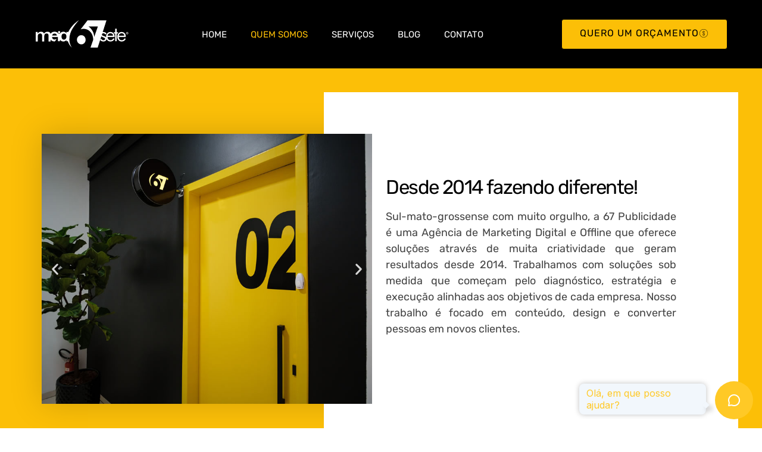

--- FILE ---
content_type: text/html; charset=UTF-8
request_url: https://www.meia7.com.br/sobre/
body_size: 21206
content:
<!DOCTYPE html>
<!--[if IE 9 ]>   <html class="no-js oldie ie9 ie" lang="pt-BR" > <![endif]-->
<!--[if (gt IE 9)|!(IE)]><!--> <html class="no-js" lang="pt-BR" > <!--<![endif]-->
<head>
        <meta charset="UTF-8" >
        <meta http-equiv="X-UA-Compatible" content="IE=edge">
        <!-- devices setting -->
        <meta name="viewport"   content="initial-scale=1,user-scalable=no,width=device-width">

<!-- outputs by wp_head -->
<title>Sobre &#8211; 67 Publicidade Agência Digital &#8211; Agência de Publicidade em Dourados, Campo Grande e Região</title>
<meta name='robots' content='max-image-preview:large' />
	<style>img:is([sizes="auto" i], [sizes^="auto," i]) { contain-intrinsic-size: 3000px 1500px }</style>
	<link rel='dns-prefetch' href='//www.googletagmanager.com' />
<link rel='dns-prefetch' href='//fonts.googleapis.com' />
<link rel="alternate" type="application/rss+xml" title="Feed para 67 Publicidade Agência Digital - Agência de Publicidade em Dourados, Campo Grande e Região &raquo;" href="https://www.meia7.com.br/feed/" />
<link rel="alternate" type="application/rss+xml" title="Feed de comentários para 67 Publicidade Agência Digital - Agência de Publicidade em Dourados, Campo Grande e Região &raquo;" href="https://www.meia7.com.br/comments/feed/" />
<script>
window._wpemojiSettings = {"baseUrl":"https:\/\/s.w.org\/images\/core\/emoji\/16.0.1\/72x72\/","ext":".png","svgUrl":"https:\/\/s.w.org\/images\/core\/emoji\/16.0.1\/svg\/","svgExt":".svg","source":{"concatemoji":"https:\/\/www.meia7.com.br\/wp-includes\/js\/wp-emoji-release.min.js?ver=6.8.3"}};
/*! This file is auto-generated */
!function(s,n){var o,i,e;function c(e){try{var t={supportTests:e,timestamp:(new Date).valueOf()};sessionStorage.setItem(o,JSON.stringify(t))}catch(e){}}function p(e,t,n){e.clearRect(0,0,e.canvas.width,e.canvas.height),e.fillText(t,0,0);var t=new Uint32Array(e.getImageData(0,0,e.canvas.width,e.canvas.height).data),a=(e.clearRect(0,0,e.canvas.width,e.canvas.height),e.fillText(n,0,0),new Uint32Array(e.getImageData(0,0,e.canvas.width,e.canvas.height).data));return t.every(function(e,t){return e===a[t]})}function u(e,t){e.clearRect(0,0,e.canvas.width,e.canvas.height),e.fillText(t,0,0);for(var n=e.getImageData(16,16,1,1),a=0;a<n.data.length;a++)if(0!==n.data[a])return!1;return!0}function f(e,t,n,a){switch(t){case"flag":return n(e,"\ud83c\udff3\ufe0f\u200d\u26a7\ufe0f","\ud83c\udff3\ufe0f\u200b\u26a7\ufe0f")?!1:!n(e,"\ud83c\udde8\ud83c\uddf6","\ud83c\udde8\u200b\ud83c\uddf6")&&!n(e,"\ud83c\udff4\udb40\udc67\udb40\udc62\udb40\udc65\udb40\udc6e\udb40\udc67\udb40\udc7f","\ud83c\udff4\u200b\udb40\udc67\u200b\udb40\udc62\u200b\udb40\udc65\u200b\udb40\udc6e\u200b\udb40\udc67\u200b\udb40\udc7f");case"emoji":return!a(e,"\ud83e\udedf")}return!1}function g(e,t,n,a){var r="undefined"!=typeof WorkerGlobalScope&&self instanceof WorkerGlobalScope?new OffscreenCanvas(300,150):s.createElement("canvas"),o=r.getContext("2d",{willReadFrequently:!0}),i=(o.textBaseline="top",o.font="600 32px Arial",{});return e.forEach(function(e){i[e]=t(o,e,n,a)}),i}function t(e){var t=s.createElement("script");t.src=e,t.defer=!0,s.head.appendChild(t)}"undefined"!=typeof Promise&&(o="wpEmojiSettingsSupports",i=["flag","emoji"],n.supports={everything:!0,everythingExceptFlag:!0},e=new Promise(function(e){s.addEventListener("DOMContentLoaded",e,{once:!0})}),new Promise(function(t){var n=function(){try{var e=JSON.parse(sessionStorage.getItem(o));if("object"==typeof e&&"number"==typeof e.timestamp&&(new Date).valueOf()<e.timestamp+604800&&"object"==typeof e.supportTests)return e.supportTests}catch(e){}return null}();if(!n){if("undefined"!=typeof Worker&&"undefined"!=typeof OffscreenCanvas&&"undefined"!=typeof URL&&URL.createObjectURL&&"undefined"!=typeof Blob)try{var e="postMessage("+g.toString()+"("+[JSON.stringify(i),f.toString(),p.toString(),u.toString()].join(",")+"));",a=new Blob([e],{type:"text/javascript"}),r=new Worker(URL.createObjectURL(a),{name:"wpTestEmojiSupports"});return void(r.onmessage=function(e){c(n=e.data),r.terminate(),t(n)})}catch(e){}c(n=g(i,f,p,u))}t(n)}).then(function(e){for(var t in e)n.supports[t]=e[t],n.supports.everything=n.supports.everything&&n.supports[t],"flag"!==t&&(n.supports.everythingExceptFlag=n.supports.everythingExceptFlag&&n.supports[t]);n.supports.everythingExceptFlag=n.supports.everythingExceptFlag&&!n.supports.flag,n.DOMReady=!1,n.readyCallback=function(){n.DOMReady=!0}}).then(function(){return e}).then(function(){var e;n.supports.everything||(n.readyCallback(),(e=n.source||{}).concatemoji?t(e.concatemoji):e.wpemoji&&e.twemoji&&(t(e.twemoji),t(e.wpemoji)))}))}((window,document),window._wpemojiSettings);
</script>
<style id='wp-emoji-styles-inline-css'>

	img.wp-smiley, img.emoji {
		display: inline !important;
		border: none !important;
		box-shadow: none !important;
		height: 1em !important;
		width: 1em !important;
		margin: 0 0.07em !important;
		vertical-align: -0.1em !important;
		background: none !important;
		padding: 0 !important;
	}
</style>
<style id='classic-theme-styles-inline-css'>
/*! This file is auto-generated */
.wp-block-button__link{color:#fff;background-color:#32373c;border-radius:9999px;box-shadow:none;text-decoration:none;padding:calc(.667em + 2px) calc(1.333em + 2px);font-size:1.125em}.wp-block-file__button{background:#32373c;color:#fff;text-decoration:none}
</style>
<style id='global-styles-inline-css'>
:root{--wp--preset--aspect-ratio--square: 1;--wp--preset--aspect-ratio--4-3: 4/3;--wp--preset--aspect-ratio--3-4: 3/4;--wp--preset--aspect-ratio--3-2: 3/2;--wp--preset--aspect-ratio--2-3: 2/3;--wp--preset--aspect-ratio--16-9: 16/9;--wp--preset--aspect-ratio--9-16: 9/16;--wp--preset--color--black: #000000;--wp--preset--color--cyan-bluish-gray: #abb8c3;--wp--preset--color--white: #ffffff;--wp--preset--color--pale-pink: #f78da7;--wp--preset--color--vivid-red: #cf2e2e;--wp--preset--color--luminous-vivid-orange: #ff6900;--wp--preset--color--luminous-vivid-amber: #fcb900;--wp--preset--color--light-green-cyan: #7bdcb5;--wp--preset--color--vivid-green-cyan: #00d084;--wp--preset--color--pale-cyan-blue: #8ed1fc;--wp--preset--color--vivid-cyan-blue: #0693e3;--wp--preset--color--vivid-purple: #9b51e0;--wp--preset--gradient--vivid-cyan-blue-to-vivid-purple: linear-gradient(135deg,rgba(6,147,227,1) 0%,rgb(155,81,224) 100%);--wp--preset--gradient--light-green-cyan-to-vivid-green-cyan: linear-gradient(135deg,rgb(122,220,180) 0%,rgb(0,208,130) 100%);--wp--preset--gradient--luminous-vivid-amber-to-luminous-vivid-orange: linear-gradient(135deg,rgba(252,185,0,1) 0%,rgba(255,105,0,1) 100%);--wp--preset--gradient--luminous-vivid-orange-to-vivid-red: linear-gradient(135deg,rgba(255,105,0,1) 0%,rgb(207,46,46) 100%);--wp--preset--gradient--very-light-gray-to-cyan-bluish-gray: linear-gradient(135deg,rgb(238,238,238) 0%,rgb(169,184,195) 100%);--wp--preset--gradient--cool-to-warm-spectrum: linear-gradient(135deg,rgb(74,234,220) 0%,rgb(151,120,209) 20%,rgb(207,42,186) 40%,rgb(238,44,130) 60%,rgb(251,105,98) 80%,rgb(254,248,76) 100%);--wp--preset--gradient--blush-light-purple: linear-gradient(135deg,rgb(255,206,236) 0%,rgb(152,150,240) 100%);--wp--preset--gradient--blush-bordeaux: linear-gradient(135deg,rgb(254,205,165) 0%,rgb(254,45,45) 50%,rgb(107,0,62) 100%);--wp--preset--gradient--luminous-dusk: linear-gradient(135deg,rgb(255,203,112) 0%,rgb(199,81,192) 50%,rgb(65,88,208) 100%);--wp--preset--gradient--pale-ocean: linear-gradient(135deg,rgb(255,245,203) 0%,rgb(182,227,212) 50%,rgb(51,167,181) 100%);--wp--preset--gradient--electric-grass: linear-gradient(135deg,rgb(202,248,128) 0%,rgb(113,206,126) 100%);--wp--preset--gradient--midnight: linear-gradient(135deg,rgb(2,3,129) 0%,rgb(40,116,252) 100%);--wp--preset--font-size--small: 13px;--wp--preset--font-size--medium: 20px;--wp--preset--font-size--large: 36px;--wp--preset--font-size--x-large: 42px;--wp--preset--spacing--20: 0.44rem;--wp--preset--spacing--30: 0.67rem;--wp--preset--spacing--40: 1rem;--wp--preset--spacing--50: 1.5rem;--wp--preset--spacing--60: 2.25rem;--wp--preset--spacing--70: 3.38rem;--wp--preset--spacing--80: 5.06rem;--wp--preset--shadow--natural: 6px 6px 9px rgba(0, 0, 0, 0.2);--wp--preset--shadow--deep: 12px 12px 50px rgba(0, 0, 0, 0.4);--wp--preset--shadow--sharp: 6px 6px 0px rgba(0, 0, 0, 0.2);--wp--preset--shadow--outlined: 6px 6px 0px -3px rgba(255, 255, 255, 1), 6px 6px rgba(0, 0, 0, 1);--wp--preset--shadow--crisp: 6px 6px 0px rgba(0, 0, 0, 1);}:where(.is-layout-flex){gap: 0.5em;}:where(.is-layout-grid){gap: 0.5em;}body .is-layout-flex{display: flex;}.is-layout-flex{flex-wrap: wrap;align-items: center;}.is-layout-flex > :is(*, div){margin: 0;}body .is-layout-grid{display: grid;}.is-layout-grid > :is(*, div){margin: 0;}:where(.wp-block-columns.is-layout-flex){gap: 2em;}:where(.wp-block-columns.is-layout-grid){gap: 2em;}:where(.wp-block-post-template.is-layout-flex){gap: 1.25em;}:where(.wp-block-post-template.is-layout-grid){gap: 1.25em;}.has-black-color{color: var(--wp--preset--color--black) !important;}.has-cyan-bluish-gray-color{color: var(--wp--preset--color--cyan-bluish-gray) !important;}.has-white-color{color: var(--wp--preset--color--white) !important;}.has-pale-pink-color{color: var(--wp--preset--color--pale-pink) !important;}.has-vivid-red-color{color: var(--wp--preset--color--vivid-red) !important;}.has-luminous-vivid-orange-color{color: var(--wp--preset--color--luminous-vivid-orange) !important;}.has-luminous-vivid-amber-color{color: var(--wp--preset--color--luminous-vivid-amber) !important;}.has-light-green-cyan-color{color: var(--wp--preset--color--light-green-cyan) !important;}.has-vivid-green-cyan-color{color: var(--wp--preset--color--vivid-green-cyan) !important;}.has-pale-cyan-blue-color{color: var(--wp--preset--color--pale-cyan-blue) !important;}.has-vivid-cyan-blue-color{color: var(--wp--preset--color--vivid-cyan-blue) !important;}.has-vivid-purple-color{color: var(--wp--preset--color--vivid-purple) !important;}.has-black-background-color{background-color: var(--wp--preset--color--black) !important;}.has-cyan-bluish-gray-background-color{background-color: var(--wp--preset--color--cyan-bluish-gray) !important;}.has-white-background-color{background-color: var(--wp--preset--color--white) !important;}.has-pale-pink-background-color{background-color: var(--wp--preset--color--pale-pink) !important;}.has-vivid-red-background-color{background-color: var(--wp--preset--color--vivid-red) !important;}.has-luminous-vivid-orange-background-color{background-color: var(--wp--preset--color--luminous-vivid-orange) !important;}.has-luminous-vivid-amber-background-color{background-color: var(--wp--preset--color--luminous-vivid-amber) !important;}.has-light-green-cyan-background-color{background-color: var(--wp--preset--color--light-green-cyan) !important;}.has-vivid-green-cyan-background-color{background-color: var(--wp--preset--color--vivid-green-cyan) !important;}.has-pale-cyan-blue-background-color{background-color: var(--wp--preset--color--pale-cyan-blue) !important;}.has-vivid-cyan-blue-background-color{background-color: var(--wp--preset--color--vivid-cyan-blue) !important;}.has-vivid-purple-background-color{background-color: var(--wp--preset--color--vivid-purple) !important;}.has-black-border-color{border-color: var(--wp--preset--color--black) !important;}.has-cyan-bluish-gray-border-color{border-color: var(--wp--preset--color--cyan-bluish-gray) !important;}.has-white-border-color{border-color: var(--wp--preset--color--white) !important;}.has-pale-pink-border-color{border-color: var(--wp--preset--color--pale-pink) !important;}.has-vivid-red-border-color{border-color: var(--wp--preset--color--vivid-red) !important;}.has-luminous-vivid-orange-border-color{border-color: var(--wp--preset--color--luminous-vivid-orange) !important;}.has-luminous-vivid-amber-border-color{border-color: var(--wp--preset--color--luminous-vivid-amber) !important;}.has-light-green-cyan-border-color{border-color: var(--wp--preset--color--light-green-cyan) !important;}.has-vivid-green-cyan-border-color{border-color: var(--wp--preset--color--vivid-green-cyan) !important;}.has-pale-cyan-blue-border-color{border-color: var(--wp--preset--color--pale-cyan-blue) !important;}.has-vivid-cyan-blue-border-color{border-color: var(--wp--preset--color--vivid-cyan-blue) !important;}.has-vivid-purple-border-color{border-color: var(--wp--preset--color--vivid-purple) !important;}.has-vivid-cyan-blue-to-vivid-purple-gradient-background{background: var(--wp--preset--gradient--vivid-cyan-blue-to-vivid-purple) !important;}.has-light-green-cyan-to-vivid-green-cyan-gradient-background{background: var(--wp--preset--gradient--light-green-cyan-to-vivid-green-cyan) !important;}.has-luminous-vivid-amber-to-luminous-vivid-orange-gradient-background{background: var(--wp--preset--gradient--luminous-vivid-amber-to-luminous-vivid-orange) !important;}.has-luminous-vivid-orange-to-vivid-red-gradient-background{background: var(--wp--preset--gradient--luminous-vivid-orange-to-vivid-red) !important;}.has-very-light-gray-to-cyan-bluish-gray-gradient-background{background: var(--wp--preset--gradient--very-light-gray-to-cyan-bluish-gray) !important;}.has-cool-to-warm-spectrum-gradient-background{background: var(--wp--preset--gradient--cool-to-warm-spectrum) !important;}.has-blush-light-purple-gradient-background{background: var(--wp--preset--gradient--blush-light-purple) !important;}.has-blush-bordeaux-gradient-background{background: var(--wp--preset--gradient--blush-bordeaux) !important;}.has-luminous-dusk-gradient-background{background: var(--wp--preset--gradient--luminous-dusk) !important;}.has-pale-ocean-gradient-background{background: var(--wp--preset--gradient--pale-ocean) !important;}.has-electric-grass-gradient-background{background: var(--wp--preset--gradient--electric-grass) !important;}.has-midnight-gradient-background{background: var(--wp--preset--gradient--midnight) !important;}.has-small-font-size{font-size: var(--wp--preset--font-size--small) !important;}.has-medium-font-size{font-size: var(--wp--preset--font-size--medium) !important;}.has-large-font-size{font-size: var(--wp--preset--font-size--large) !important;}.has-x-large-font-size{font-size: var(--wp--preset--font-size--x-large) !important;}
:where(.wp-block-post-template.is-layout-flex){gap: 1.25em;}:where(.wp-block-post-template.is-layout-grid){gap: 1.25em;}
:where(.wp-block-columns.is-layout-flex){gap: 2em;}:where(.wp-block-columns.is-layout-grid){gap: 2em;}
:root :where(.wp-block-pullquote){font-size: 1.5em;line-height: 1.6;}
</style>
<link rel='stylesheet' id='auxin-base-css' href='https://www.meia7.com.br/wp-content/themes/phlox-pro/css/base.css?ver=5.14.0' media='all' />
<link rel='stylesheet' id='auxin-front-icon-css' href='https://www.meia7.com.br/wp-content/themes/phlox-pro/css/auxin-icon.css?ver=5.14.0' media='all' />
<link rel='stylesheet' id='auxin-main-css' href='https://www.meia7.com.br/wp-content/themes/phlox-pro/css/main.css?ver=5.14.0' media='all' />
<link rel='stylesheet' id='elementor-frontend-css' href='https://www.meia7.com.br/wp-content/plugins/elementor/assets/css/frontend.min.css?ver=3.32.3' media='all' />
<link rel='stylesheet' id='widget-image-css' href='https://www.meia7.com.br/wp-content/plugins/elementor/assets/css/widget-image.min.css?ver=3.32.3' media='all' />
<link rel='stylesheet' id='widget-nav-menu-css' href='https://www.meia7.com.br/wp-content/plugins/elementor-pro/assets/css/widget-nav-menu.min.css?ver=3.32.2' media='all' />
<link rel='stylesheet' id='e-animation-grow-css' href='https://www.meia7.com.br/wp-content/plugins/elementor/assets/lib/animations/styles/e-animation-grow.min.css?ver=3.32.3' media='all' />
<link rel='stylesheet' id='widget-animated-headline-css' href='https://www.meia7.com.br/wp-content/plugins/elementor-pro/assets/css/widget-animated-headline.min.css?ver=3.32.2' media='all' />
<link rel='stylesheet' id='e-animation-bob-css' href='https://www.meia7.com.br/wp-content/plugins/elementor/assets/lib/animations/styles/e-animation-bob.min.css?ver=3.32.3' media='all' />
<link rel='stylesheet' id='e-animation-pop-css' href='https://www.meia7.com.br/wp-content/plugins/elementor/assets/lib/animations/styles/e-animation-pop.min.css?ver=3.32.3' media='all' />
<link rel='stylesheet' id='widget-social-icons-css' href='https://www.meia7.com.br/wp-content/plugins/elementor/assets/css/widget-social-icons.min.css?ver=3.32.3' media='all' />
<link rel='stylesheet' id='e-apple-webkit-css' href='https://www.meia7.com.br/wp-content/plugins/elementor/assets/css/conditionals/apple-webkit.min.css?ver=3.32.3' media='all' />
<link rel='stylesheet' id='elementor-icons-css' href='https://www.meia7.com.br/wp-content/plugins/elementor/assets/lib/eicons/css/elementor-icons.min.css?ver=5.44.0' media='all' />
<link rel='stylesheet' id='elementor-post-96-css' href='https://www.meia7.com.br/wp-content/uploads/elementor/css/post-96.css?ver=1768290984' media='all' />
<link rel='stylesheet' id='auxin-elementor-base-css' href='https://www.meia7.com.br/wp-content/themes/phlox-pro/css/other/elementor.css?ver=5.14.0' media='all' />
<link rel='stylesheet' id='auxin-elementor-widgets-css' href='https://www.meia7.com.br/wp-content/plugins/auxin-elements/admin/assets/css/elementor-widgets.css?ver=2.17.12' media='all' />
<link rel='stylesheet' id='mediaelement-css' href='https://www.meia7.com.br/wp-includes/js/mediaelement/mediaelementplayer-legacy.min.css?ver=4.2.17' media='all' />
<link rel='stylesheet' id='wp-mediaelement-css' href='https://www.meia7.com.br/wp-includes/js/mediaelement/wp-mediaelement.min.css?ver=6.8.3' media='all' />
<link rel='stylesheet' id='e-animation-fadeInUp-css' href='https://www.meia7.com.br/wp-content/plugins/elementor/assets/lib/animations/styles/fadeInUp.min.css?ver=3.32.3' media='all' />
<link rel='stylesheet' id='swiper-css' href='https://www.meia7.com.br/wp-content/plugins/elementor/assets/lib/swiper/v8/css/swiper.min.css?ver=8.4.5' media='all' />
<link rel='stylesheet' id='e-swiper-css' href='https://www.meia7.com.br/wp-content/plugins/elementor/assets/css/conditionals/e-swiper.min.css?ver=3.32.3' media='all' />
<link rel='stylesheet' id='widget-slides-css' href='https://www.meia7.com.br/wp-content/plugins/elementor-pro/assets/css/widget-slides.min.css?ver=3.32.2' media='all' />
<link rel='stylesheet' id='widget-heading-css' href='https://www.meia7.com.br/wp-content/plugins/elementor/assets/css/widget-heading.min.css?ver=3.32.3' media='all' />
<link rel='stylesheet' id='widget-icon-box-css' href='https://www.meia7.com.br/wp-content/plugins/elementor/assets/css/widget-icon-box.min.css?ver=3.32.3' media='all' />
<link rel='stylesheet' id='e-animation-float-css' href='https://www.meia7.com.br/wp-content/plugins/elementor/assets/lib/animations/styles/e-animation-float.min.css?ver=3.32.3' media='all' />
<link rel='stylesheet' id='e-animation-fadeInDown-css' href='https://www.meia7.com.br/wp-content/plugins/elementor/assets/lib/animations/styles/fadeInDown.min.css?ver=3.32.3' media='all' />
<link rel='stylesheet' id='elementor-post-587-css' href='https://www.meia7.com.br/wp-content/uploads/elementor/css/post-587.css?ver=1768303035' media='all' />
<link rel='stylesheet' id='elementor-post-104-css' href='https://www.meia7.com.br/wp-content/uploads/elementor/css/post-104.css?ver=1768290984' media='all' />
<link rel='stylesheet' id='elementor-post-103-css' href='https://www.meia7.com.br/wp-content/uploads/elementor/css/post-103.css?ver=1768290984' media='all' />
<link rel='stylesheet' id='auxin-fonts-google-css' href='//fonts.googleapis.com/css?family=Rubik%3A300%2Cregular%2C500%2C600%2C700%2C800%2C900%2C300italic%2Citalic%2C500italic%2C600italic%2C700italic%2C800italic%2C900italic%7CSen%3Aregular%2C700%2C800&#038;ver=1.2' media='all' />
<link rel='stylesheet' id='auxin-custom-css' href='https://www.meia7.com.br/wp-content/uploads/phlox-pro/custom.css?ver=1.2' media='all' />
<link rel='stylesheet' id='auxin-portfolio-css' href='https://www.meia7.com.br/wp-content/themes/phlox-pro/css/portfolio.css?ver=2.3.10' media='all' />
<link rel='stylesheet' id='elementor-gf-local-roboto-css' href='https://www.meia7.com.br/wp-content/uploads/elementor/google-fonts/css/roboto.css?ver=1751313562' media='all' />
<link rel='stylesheet' id='elementor-gf-local-robotoslab-css' href='https://www.meia7.com.br/wp-content/uploads/elementor/google-fonts/css/robotoslab.css?ver=1751313566' media='all' />
<link rel='stylesheet' id='elementor-gf-local-rubik-css' href='https://www.meia7.com.br/wp-content/uploads/elementor/google-fonts/css/rubik.css?ver=1751318011' media='all' />
<link rel='stylesheet' id='elementor-icons-shared-0-css' href='https://www.meia7.com.br/wp-content/plugins/elementor/assets/lib/font-awesome/css/fontawesome.min.css?ver=5.15.3' media='all' />
<link rel='stylesheet' id='elementor-icons-fa-solid-css' href='https://www.meia7.com.br/wp-content/plugins/elementor/assets/lib/font-awesome/css/solid.min.css?ver=5.15.3' media='all' />
<link rel='stylesheet' id='elementor-icons-fa-brands-css' href='https://www.meia7.com.br/wp-content/plugins/elementor/assets/lib/font-awesome/css/brands.min.css?ver=5.15.3' media='all' />
<script src="https://www.meia7.com.br/wp-includes/js/jquery/jquery.min.js?ver=3.7.1" id="jquery-core-js"></script>
<script src="https://www.meia7.com.br/wp-includes/js/jquery/jquery-migrate.min.js?ver=3.4.1" id="jquery-migrate-js"></script>
<script id="auxin-modernizr-js-extra">
var auxin = {"ajax_url":"https:\/\/www.meia7.com.br\/wp-admin\/admin-ajax.php","is_rtl":"","is_reponsive":"1","is_framed":"","frame_width":"20","wpml_lang":"en","uploadbaseurl":"https:\/\/www.meia7.com.br\/wp-content\/uploads","nonce":"bf0cd637e9"};
</script>
<script id="auxin-modernizr-js-before">
/* < ![CDATA[ */
function auxinNS(n){for(var e=n.split("."),a=window,i="",r=e.length,t=0;r>t;t++)"window"!=e[t]&&(i=e[t],a[i]=a[i]||{},a=a[i]);return a;}
/* ]]> */
</script>
<script src="https://www.meia7.com.br/wp-content/themes/phlox-pro/js/solo/modernizr-custom.min.js?ver=5.14.0" id="auxin-modernizr-js"></script>

<!-- Snippet da etiqueta do Google (gtag.js) adicionado pelo Site Kit -->
<!-- Snippet do Google Análises adicionado pelo Site Kit -->
<script src="https://www.googletagmanager.com/gtag/js?id=GT-PHR6M8R" id="google_gtagjs-js" async></script>
<script id="google_gtagjs-js-after">
window.dataLayer = window.dataLayer || [];function gtag(){dataLayer.push(arguments);}
gtag("set","linker",{"domains":["www.meia7.com.br"]});
gtag("js", new Date());
gtag("set", "developer_id.dZTNiMT", true);
gtag("config", "GT-PHR6M8R");
</script>
<link rel="https://api.w.org/" href="https://www.meia7.com.br/wp-json/" /><link rel="alternate" title="JSON" type="application/json" href="https://www.meia7.com.br/wp-json/wp/v2/pages/587" /><link rel="EditURI" type="application/rsd+xml" title="RSD" href="https://www.meia7.com.br/xmlrpc.php?rsd" />
<meta name="generator" content="WordPress 6.8.3" />
<link rel="canonical" href="https://www.meia7.com.br/sobre/" />
<link rel='shortlink' href='https://www.meia7.com.br/?p=587' />
<link rel="alternate" title="oEmbed (JSON)" type="application/json+oembed" href="https://www.meia7.com.br/wp-json/oembed/1.0/embed?url=https%3A%2F%2Fwww.meia7.com.br%2Fsobre%2F" />
<link rel="alternate" title="oEmbed (XML)" type="text/xml+oembed" href="https://www.meia7.com.br/wp-json/oembed/1.0/embed?url=https%3A%2F%2Fwww.meia7.com.br%2Fsobre%2F&#038;format=xml" />
    <meta name="title"       content="Sobre" />
    <meta name="description" content="Previous slide Next slide Desde 2014 fazendo diferente! Sul-mato-grossense com muito orgulho, a 67 Publicidade é uma Agência de Marketing Digital e Offline que oferece soluções através de muita criatividade que geram resultados desde 2014. Trabalhamos com soluções sob medida que começam pelo diagnóstico, estratégia e execução alinhadas aos objetivos de cada empresa. Nosso trabalho [&hellip;]" />
    <meta name="generator" content="Site Kit by Google 1.170.0" /><meta name="ti-site-data" content="eyJyIjoiMTowITc6MCEzMDowIiwibyI6Imh0dHBzOlwvXC93d3cubWVpYTcuY29tLmJyXC93cC1hZG1pblwvYWRtaW4tYWpheC5waHA/YWN0aW9uPXRpX29ubGluZV91c2Vyc19nb29nbGUmcD0lMkZzb2JyZSUyRiJ9" /><!-- Chrome, Firefox OS and Opera -->
<meta name="theme-color" content="rgb(252, 211, 7)" />
<!-- Windows Phone -->
<meta name="msapplication-navbutton-color" content="rgb(252, 211, 7)" />
<!-- iOS Safari -->
<meta name="apple-mobile-web-app-capable" content="yes">
<meta name="apple-mobile-web-app-status-bar-style" content="black-translucent">

<meta name="generator" content="Elementor 3.32.3; features: additional_custom_breakpoints; settings: css_print_method-external, google_font-enabled, font_display-swap">
<script src="https://cdnjs.cloudflare.com/ajax/libs/inputmask/5.0.6/inputmask.min.js"></script>
<!-- Google Tag Manager -->
<script>(function(w,d,s,l,i){w[l]=w[l]||[];w[l].push({'gtm.start':
new Date().getTime(),event:'gtm.js'});var f=d.getElementsByTagName(s)[0],
j=d.createElement(s),dl=l!='dataLayer'?'&l='+l:'';j.async=true;j.src=
'https://www.googletagmanager.com/gtm.js?id='+i+dl;f.parentNode.insertBefore(j,f);
})(window,document,'script','dataLayer','GTM-NZCWSVF');</script>
<!-- End Google Tag Manager -->
<!-- Meta Pixel Code -->
<script>
!function(f,b,e,v,n,t,s)
{if(f.fbq)return;n=f.fbq=function(){n.callMethod?
n.callMethod.apply(n,arguments):n.queue.push(arguments)};
if(!f._fbq)f._fbq=n;n.push=n;n.loaded=!0;n.version='2.0';
n.queue=[];t=b.createElement(e);t.async=!0;
t.src=v;s=b.getElementsByTagName(e)[0];
s.parentNode.insertBefore(t,s)}(window, document,'script',
'https://connect.facebook.net/en_US/fbevents.js');
fbq('init', '1099839503495877');
fbq('track', 'PageView');
</script>
<noscript><img height="1" width="1" style="display:none"
src="https://www.facebook.com/tr?id=1099839503495877&ev=PageView&noscript=1"
/></noscript>
<!-- End Meta Pixel Code -->
<style>.recentcomments a{display:inline !important;padding:0 !important;margin:0 !important;}</style>			<style>
				.e-con.e-parent:nth-of-type(n+4):not(.e-lazyloaded):not(.e-no-lazyload),
				.e-con.e-parent:nth-of-type(n+4):not(.e-lazyloaded):not(.e-no-lazyload) * {
					background-image: none !important;
				}
				@media screen and (max-height: 1024px) {
					.e-con.e-parent:nth-of-type(n+3):not(.e-lazyloaded):not(.e-no-lazyload),
					.e-con.e-parent:nth-of-type(n+3):not(.e-lazyloaded):not(.e-no-lazyload) * {
						background-image: none !important;
					}
				}
				@media screen and (max-height: 640px) {
					.e-con.e-parent:nth-of-type(n+2):not(.e-lazyloaded):not(.e-no-lazyload),
					.e-con.e-parent:nth-of-type(n+2):not(.e-lazyloaded):not(.e-no-lazyload) * {
						background-image: none !important;
					}
				}
			</style>
			<link rel="icon" href="https://www.meia7.com.br/wp-content/uploads/2024/03/cropped-logo-circle-32x32.png" sizes="32x32" />
<link rel="icon" href="https://www.meia7.com.br/wp-content/uploads/2024/03/cropped-logo-circle-192x192.png" sizes="192x192" />
<link rel="apple-touch-icon" href="https://www.meia7.com.br/wp-content/uploads/2024/03/cropped-logo-circle-180x180.png" />
<meta name="msapplication-TileImage" content="https://www.meia7.com.br/wp-content/uploads/2024/03/cropped-logo-circle-270x270.png" />
		<style id="wp-custom-css">
			.page-title-section .aux-breadcrumbs{
	display:none;
}
.page-title{
	display:none;
}
.page-title-section .page-header{
	border:none;
}

.page-title-section .page-subtitle {
    font-size: 45px;
    font-weight: 600;
	color: var( --e-global-color-primary );
     display: inline;
     background-image: linear-gradient(0,transparent 25%,var( --e-global-color-secondary ) 26% ,var( --e-global-color-secondary ) 38%,transparent 38%
	);
      
      
}
.single-post .page-title-section{
	margin-top:150px;
}
.single-post .aux-content-top-margin .aux-primary {
    padding-top:0;
}

.single-post .page-title{
	display:block;
	max-width:590px;
/* 	overflow: hidden;
  text-overflow: ellipsis;
  display: -webkit-box;
  -webkit-line-clamp: 2;
  -webkit-box-orient: vertical; */
	font-size:45px;
	font-weight:600;
	line-height:1.2;
		}
.single-post .page-title{
	background-image:url('/wp-content/uploads/2021/08/Dots-single-post.svg');
	max-width:800px;
	padding-bottom:20px;
	padding-top:10px;
	background-repeat:no-repeat;
	background-position:left center;
	
}
.single-post .post img {
  -webkit-filter: grayscale(100%);
  filter: grayscale(100%);
}
.single-post .entry-info{
	position:absolute;
	top:-235px;
	padding-left:20px;
	display:flex;
}
.single-post .entry-info .entry-author{
	order:1;
	padding-left:10px
}
.single-post .entry-info .entry-author:before{
	display:none!important;
}
.single-post .entry-info .entry-author:after{
    width: 21px;
    height: 21px;
   position: absolute;
   content: "";
   left: 0px;
   bottom: 4px;
   background-image: url('/wp-content/uploads/2021/08/Writer-single.svg');
   background-size: 100%;
   background-repeat: no-repeat;
}
.single-post .meta-sep{
	display:none;
	}
.single-post .entry-info .entry-date{
	position:relative;
	order:2;
	margin-left:20px;
	padding-left:30px
}
.single-post .entry-info .entry-date:before{
    width: 21px;
    height: 21px;
   position: absolute;
   content: "";
   left: 0px;
   bottom: 4px;
   background-image: url('/wp-content/uploads/2021/08/Calendar-single.svg');
   background-size: 100%;
   background-repeat: no-repeat;
}
.single-post .entry-info .entry-edit{
	order:3
}
.single-post .entry-main{
  margin-bottom:0px;
} 
.single-post .entry-content{
  max-width:900px;
	margin:0 auto;
	margin-bottom:50px;
} 
.single-post .entry-content h4{
	font-size:22px;
	font-weight:600;
	font-family:"Titillium Web";
	line-height:1.2;
}
.single-post .entry-meta{
  max-width:900px;
	margin:0 auto;
} 
.single-post .comment-respond{
  max-width:900px!important;
	margin:0 auto!important;
} 
.single-post .entry-media{
	box-shadow:-5px -5px 0 0 var( --e-global-color-secondary ) ;
	
}
.single-post .aux-media-frame.aux-media-image {
	overflow:visible!important;
	
}
.single-post .entry-meta{
	flex-direction:row-reverse;
	border-width:1px 0px 0px 0px!important
}
.single-post .entry-tax{
	margin-left:100px;
}
.single-post .entry-tax a{
	color:#7C91B3!important;
	text-decoration:unset!important;
}
.single-post .aux-single-post-share span{
	position:relative;
}
.single-post .aux-single-post-share span:after{
	content:'share';
	width:100%;
	height:100%;
	position:absolute;
	top:0px;
	right:-20px;
	color:#7C91B3;
	font-size:16px;
	}
.single-post .aux-commentlist .avatar{
	border-radius:5px;
}
.single-post #commentform input[type="text"],.single-post #commentform input[type="email"],.single-post #commentform input[type="url"]{
	width:100%;
	margin-bottom:50px;
	border-width:0 0 1px 0;
	padding-left:0;
	font-style:normal!important;
	border-color:#101316;
}
.single-post #commentform input[type="text"]::placeholder,.single-post #commentform input[type="email"]::placeholder,.single-post #commentform input[type="url"]::placeholder{
	font-style:normal!important;
}
.single-post #commentform label{
	display:none!important;
}
.single-post .comment-form-cookies-consent{
	display:none;
}
.single-post #commentform textarea{
	width:100%;
	margin-bottom:30px;
	border-width:0 0 1px 0;
	padding-left:0;
	min-height:100px!important;
	height:200px!important;
	border-color:#101316;
}
.single-post .form-submit{
	position: relative;
   display: inline-block;
	margin-bottom:100px;
}
.single-post .form-submit:before{
    content: "";
    position: absolute;
    width: 45px;
    height: 1px;
    right: 30px;
    background-color:var( --e-global-color-primary );
    top: 42%;
    transition: all 300ms ease-out;
    z-index: 2;
}
.single-post .form-submit:hover:before{
     background-color: var( --e-global-color-secondary );
     width:25px;
}
.single-post .form-submit input[type="submit"]{
     background-color: transparent;
	border:1px solid var( --e-global-color-primary );
     padding:27px 92px 25px 30px!important;
	
}
.single-post .form-submit input[type="submit"]:hover{
     background-color:var( --e-global-color-primary );
	
}

.single-post .aux-comments{
	max-width:900px;
	margin:0 auto;
}
.single-post .wpulike{
	display:none
}
.single-post .aux-commentlist.skin-arrow-links .children li {
    background:unset;
}
.single-post .aux-commentlist &gt; li{
	margin-bottom:0;
	padding-bottom:26px
}
.single-post .comment-body,.single-post .comment-author,.single-post .comment-reply-nav{
	margin-left:62px!important
}
.single-post .comment-body p{
	margin-bottom:0!important
}
.single-post .aux-commentlist .avatar {
	border:none;
}
.single-post .aux-commentlist .children {
	margin:26px 0 0 0;
}
.single-post .aux-commentlist .comment .comment-reply-nav a{
    color: #7C91B3;
	font-size: 14px;
    font-weight: normal;
}
.single-post .comments-title{
	font-size:22px;
	color:#101316;	
	margin-bottom:30px
}
.single-post .comments-title:before{
   content:"";
	 width:85%;
	height:1px;
	position:absolute;
	top:50%;
	left:15%;
	background-color:var( --e-global-color-primary );	
	
}

@media only screen and (max-width:900px){
	.single-post .comments-title:before{
   width:80%;
	height:1px;
	left:20%;	
	}
.single-post .page-title {
    font-size: 35px!important;
}
.single-post .entry-info{
		top:-200px;
	}
	.single-post .page-title-section{
		margin-top:70px;
	}
}
@media only screen and (max-width:767px){
	.single-post .comments-title:before{
 display:none;
	}}

.single-post .content:before{
	content:'';
	width:1px;
	height:940px;
	background-color:#E2E2E2;
	position:absolute;
	top:-582px;
	left:0;
	}
.single-post .content:after{
	content:'';
	width:1px;
	height:650px;
	background-color:#E2E2E2;
	position:absolute;
	top:-500px;
	right:-40px;
	}

@media only screen and (max-width:414px){
	.single-post .entry-media{
		margin-bottom:20px;
	}
	.single-post .content:before{
		height:600px;
	}
	.single-post .page-title-section{
		margin-top:70px;
	}
	.single-post .comment-body{
		margin-left:0!important;
	}
.single-post	.aux-commentlist .comment .comment-reply-nav {
		margin-left:0!important;
	}
	.single-post .page-title{
		font-size:25px!important
	}
}
@media only screen and (max-width:320px){
	.single-post .hentry .entry-info{
		display:none;
	}}






.single-portfolio .content:before{
	content:'';
	width:1px;
	height:640px;
	background-color:#E2E2E2;
	position:absolute;
	top:-282px;
	left:0;
	}
.single-portfolio .content:after{
	content:'';
	width:1px;
	height:460px;
	background-color:#E2E2E2;
	position:absolute;
	top:-282px;
	right:0;
	}

.single-portfolio .aux-full-container  .aux-wrapper  .aux-container{
	max-width:1270px;
	padding-right: 35px;
  padding-left: 35px;
margin-bottom:50px;
}
@media screen and (min-width: 1500px){
.single-portfolio .type-portfolio.aux-side-right {
    padding-right: 470px!important;
	}}
@media screen and (max-width: 1449px) and (min-width: 1025px){
.single-portfolio .type-portfolio.aux-side-right {
    padding-right: 470px!important;
	}}
@media screen and (max-width: 1024px){
.single-portfolio .type-portfolio.aux-side-right {
    padding-right: 0px!important;
		}
	.single-portfolio .aux-full-container .type-portfolio.aux-side-right .entry-side .entry-side-title{
		max-width:100%!important;
	}
}
@media screen and (max-width:1024px){
.single-portfolio .type-portfolio .aux-sticky-position{
    width: 100%!important;
	float:none;
   	}}

@media screen and (max-width: 1024px){
	.single-portfolio .aux-resp .type-portfolio.aux-side-right .entry-main {
    margin-left: 0;
    margin-right: 0;
    padding: 35px 35px 0 0;
    width: 100%;
    float: none;
    left: 0;
}
}

.single-portfolio .aux-full-container .type-portfolio.aux-side-right  .entry-main {
	width:100%!important;
	margin-right:0px;
	padding:0;
	}



.single-portfolio .aux-full-container .type-portfolio.aux-side-right  .entry-side {
    width: 420px;
	padding-right:0px!important;
	margin-left:0;
	margin-right:-470px;
	margin-top:15px;
		
}
@media screen and (max-width: 1024px){
	.single-portfolio .aux-full-container .type-portfolio.aux-side-right .entry-side{
	  padding-left:0;
		margin-right:0;
		width:100%;
		max-width:100%;
		float:left;
		margin-top:0px;
		
	
	}}
.single-portfolio .aux-full-container .type-portfolio.aux-side-right  .entry-side .entry-side-title {
	order:1;
	max-width:380px;
	margin-bottom:30px;
}
.single-portfolio .aux-full-container .type-portfolio.aux-side-right  .entry-side .entry-side-title h1 {
	 display: inline;
   background-image: linear-gradient(0,transparent 25%,var( --e-global-color-secondary ) 26% ,var( --e-global-color-secondary ) 38%,transparent 38%)!important;
}


.single-portfolio .aux-full-container .type-portfolio.aux-side-right  .entry-side .entry-side-overview h3{
	font-size:25px;
	font-weight:bold;
	line-height:1.2em;	
}
.single-portfolio .entry-meta-data dt{
	margin-bottom:23px
}
.single-portfolio .entry-meta-data dd{
	margin-bottom:45px
}
@media screen and (max-width: 1600px) and (min-width: 1025px){
	.single-portfolio .aux-full-container .type-portfolio.aux-side-right  .entry-side {
		padding-right:35px;
	}
}
.single-portfolio .entry-media{
	margin-bottom:50px
}
.single-portfolio .type-portfolio .entry-actions{
	border-bottom:none;
	padding-top:20px;
}
.single-portfolio .count-box,.single-portfolio .aux-single-portfolio-share .aux-text{
	font-size:16px!important;
	font-weight:normal!important;
	color:var( --e-global-color-text )!important; 
	margin-left:5px
}

.single-portfolio .entry-meta-data dl {
    display: grid;
    grid-template-areas: 'myArea myArea';
}
.entry-meta-data dt:nth-child(1) {
    grid-area: 1 / 1 / 2 / 2;
}
.entry-meta-data dt:nth-child(3) {
    grid-area: 3/2;
}


.entry-meta-data dd:nth-child(4) {
    grid-area: 4/2;
}
.entry-meta-data dd:nth-child(2) {
    grid-area: 2/1/3/2;
}
@media only screen and (max-width: 800px) and (min-width:768px){
	 .single-portfolio .aux-elementor-footer .elementor-section-wrap section:first-child{
    margin-top: -50px!important;
	 }
	.single-portfolio .aux-full-container .type-portfolio.aux-side-right .entry-side {
		margin-bottom:0!important
	}
}
@media only screen and (max-width: 414px) {
	.single-portfolio .aux-full-container .type-portfolio.aux-side-right .entry-side {
		margin-bottom:0!important
	}
	.single-portfolio .no-sidebar .aux-primary{
		padding-top:0;
	}
}
@media only screen and (max-width: 320px) {
	.single-portfolio .entry-meta-data dl{
		display:block
	}}		</style>
		<!-- end wp_head -->
</head>


<body class="wp-singular page-template page-template-elementor_header_footer page page-id-587 wp-custom-logo wp-theme-phlox-pro elementor-default elementor-template-full-width elementor-kit-96 elementor-page elementor-page-587 phlox-pro aux-dom-unready aux-full-width aux-resp aux-s-fhd  aux-page-animation-off _auxels"  data-framed="">

<!-- Google Tag Manager (noscript) -->
<noscript><iframe src="https://www.googletagmanager.com/ns.html?id=GTM-NZCWSVF"
height="0" width="0" style="display:none;visibility:hidden"></iframe></noscript>
<!-- End Google Tag Manager (noscript) -->

<div id="inner-body">

		<header data-elementor-type="header" data-elementor-id="104" class="elementor elementor-104 elementor-location-header" data-elementor-post-type="elementor_library">
					<section class="elementor-section elementor-top-section elementor-element elementor-element-8273e12 elementor-section-height-min-height elementor-section-boxed elementor-section-height-default elementor-section-items-middle" data-id="8273e12" data-element_type="section" data-settings="{&quot;background_background&quot;:&quot;classic&quot;}">
						<div class="elementor-container elementor-column-gap-default">
					<div class="aux-parallax-section elementor-column elementor-col-33 elementor-top-column elementor-element elementor-element-421b746" data-id="421b746" data-element_type="column">
			<div class="elementor-widget-wrap elementor-element-populated">
						<div class="elementor-element elementor-element-76bb291 elementor-widget elementor-widget-theme-site-logo elementor-widget-image" data-id="76bb291" data-element_type="widget" data-widget_type="theme-site-logo.default">
				<div class="elementor-widget-container">
											<a href="https://www.meia7.com.br">
			<img width="45" height="13" src="https://www.meia7.com.br/wp-content/uploads/2023/11/67-REGISTRADO-HORIZ-BRANCO.svg" class="attachment-full size-full wp-image-166" alt="" />				</a>
											</div>
				</div>
					</div>
		</div>
				<div class="aux-parallax-section elementor-column elementor-col-33 elementor-top-column elementor-element elementor-element-74bfe3d" data-id="74bfe3d" data-element_type="column">
			<div class="elementor-widget-wrap elementor-element-populated">
						<div class="elementor-element elementor-element-bf58eb2 elementor-nav-menu__align-center elementor-nav-menu--stretch elementor-nav-menu--dropdown-tablet elementor-nav-menu__text-align-aside elementor-nav-menu--toggle elementor-nav-menu--burger elementor-widget elementor-widget-nav-menu" data-id="bf58eb2" data-element_type="widget" data-settings="{&quot;full_width&quot;:&quot;stretch&quot;,&quot;layout&quot;:&quot;horizontal&quot;,&quot;submenu_icon&quot;:{&quot;value&quot;:&quot;&lt;i class=\&quot;fas fa-caret-down\&quot; aria-hidden=\&quot;true\&quot;&gt;&lt;\/i&gt;&quot;,&quot;library&quot;:&quot;fa-solid&quot;},&quot;toggle&quot;:&quot;burger&quot;}" data-widget_type="nav-menu.default">
				<div class="elementor-widget-container">
								<nav aria-label="Menu" class="elementor-nav-menu--main elementor-nav-menu__container elementor-nav-menu--layout-horizontal e--pointer-none">
				<!-- start master menu -->
<ul id="menu-1-bf58eb2" class="elementor-nav-menu"><li class="menu-item menu-item-type-post_type menu-item-object-page menu-item-home menu-item-611"><a href="https://www.meia7.com.br/" class="elementor-item">Home</a></li>
<li class="menu-item menu-item-type-post_type menu-item-object-page current-menu-item page_item page-item-587 current_page_item menu-item-615"><a href="https://www.meia7.com.br/sobre/" aria-current="page" class="elementor-item elementor-item-active">Quem somos</a></li>
<li class="menu-item menu-item-type-custom menu-item-object-custom menu-item-has-children menu-item-616"><a href="#" class="elementor-item elementor-item-anchor">Serviços</a>
<ul class="sub-menu elementor-nav-menu--dropdown">
	<li class="menu-item menu-item-type-post_type menu-item-object-page menu-item-614"><a href="https://www.meia7.com.br/servicos/" class="elementor-sub-item">Redes Sociais</a></li>
	<li class="menu-item menu-item-type-post_type menu-item-object-page menu-item-613"><a href="https://www.meia7.com.br/criacao-de-sites/" class="elementor-sub-item">Criação de Sites</a></li>
</ul>
</li>
<li class="menu-item menu-item-type-post_type menu-item-object-page menu-item-699"><a href="https://www.meia7.com.br/blog/" class="elementor-item">Blog</a></li>
<li class="menu-item menu-item-type-post_type menu-item-object-page menu-item-612"><a href="https://www.meia7.com.br/contato/" class="elementor-item">Contato</a></li>
</ul>
<!-- end master menu -->
			</nav>
					<div class="elementor-menu-toggle" role="button" tabindex="0" aria-label="Menu Toggle" aria-expanded="false">
			<i aria-hidden="true" role="presentation" class="elementor-menu-toggle__icon--open eicon-menu-bar"></i><i aria-hidden="true" role="presentation" class="elementor-menu-toggle__icon--close eicon-close"></i>		</div>
					<nav class="elementor-nav-menu--dropdown elementor-nav-menu__container" aria-hidden="true">
				<!-- start master menu -->
<ul id="menu-2-bf58eb2" class="elementor-nav-menu"><li class="menu-item menu-item-type-post_type menu-item-object-page menu-item-home menu-item-611"><a href="https://www.meia7.com.br/" class="elementor-item" tabindex="-1">Home</a></li>
<li class="menu-item menu-item-type-post_type menu-item-object-page current-menu-item page_item page-item-587 current_page_item menu-item-615"><a href="https://www.meia7.com.br/sobre/" aria-current="page" class="elementor-item elementor-item-active" tabindex="-1">Quem somos</a></li>
<li class="menu-item menu-item-type-custom menu-item-object-custom menu-item-has-children menu-item-616"><a href="#" class="elementor-item elementor-item-anchor" tabindex="-1">Serviços</a>
<ul class="sub-menu elementor-nav-menu--dropdown">
	<li class="menu-item menu-item-type-post_type menu-item-object-page menu-item-614"><a href="https://www.meia7.com.br/servicos/" class="elementor-sub-item" tabindex="-1">Redes Sociais</a></li>
	<li class="menu-item menu-item-type-post_type menu-item-object-page menu-item-613"><a href="https://www.meia7.com.br/criacao-de-sites/" class="elementor-sub-item" tabindex="-1">Criação de Sites</a></li>
</ul>
</li>
<li class="menu-item menu-item-type-post_type menu-item-object-page menu-item-699"><a href="https://www.meia7.com.br/blog/" class="elementor-item" tabindex="-1">Blog</a></li>
<li class="menu-item menu-item-type-post_type menu-item-object-page menu-item-612"><a href="https://www.meia7.com.br/contato/" class="elementor-item" tabindex="-1">Contato</a></li>
</ul>
<!-- end master menu -->
			</nav>
						</div>
				</div>
					</div>
		</div>
				<div class="aux-parallax-section elementor-column elementor-col-33 elementor-top-column elementor-element elementor-element-31c9dad elementor-hidden-mobile" data-id="31c9dad" data-element_type="column">
			<div class="elementor-widget-wrap elementor-element-populated">
						<div class="elementor-element elementor-element-3e917d9 elementor-align-right elementor-mobile-align-center elementor-widget elementor-widget-global elementor-global-478 elementor-widget-button" data-id="3e917d9" data-element_type="widget" data-widget_type="button.default">
				<div class="elementor-widget-container">
									<div class="elementor-button-wrapper">
					<a class="elementor-button elementor-button-link elementor-size-md elementor-animation-grow" href="https://www.meia7.com.br/orcamentos/">
						<span class="elementor-button-content-wrapper">
						<span class="elementor-button-icon">
				<i aria-hidden="true" class="auxicon auxicon-dollar-coin"></i>			</span>
									<span class="elementor-button-text">Quero um orçamento</span>
					</span>
					</a>
				</div>
								</div>
				</div>
					</div>
		</div>
					</div>
		</section>
				</header>
				<div data-elementor-type="wp-page" data-elementor-id="587" class="elementor elementor-587" data-elementor-post-type="page">
						<section class="elementor-section elementor-top-section elementor-element elementor-element-7354fa37 elementor-section-height-min-height elementor-section-items-stretch elementor-section-content-middle elementor-section-boxed elementor-section-height-default" data-id="7354fa37" data-element_type="section" data-settings="{&quot;background_background&quot;:&quot;classic&quot;}">
						<div class="elementor-container elementor-column-gap-no">
					<div class="aux-parallax-section elementor-column elementor-col-50 elementor-top-column elementor-element elementor-element-1653912a elementor-hidden-phone" data-id="1653912a" data-element_type="column" data-settings="{&quot;background_background&quot;:&quot;classic&quot;}">
			<div class="elementor-widget-wrap elementor-element-populated">
						<div class="elementor-element elementor-element-547856de elementor--h-position-center elementor--v-position-middle elementor-arrows-position-inside elementor-pagination-position-inside elementor-widget elementor-widget-slides" data-id="547856de" data-element_type="widget" data-settings="{&quot;navigation&quot;:&quot;both&quot;,&quot;autoplay&quot;:&quot;yes&quot;,&quot;pause_on_hover&quot;:&quot;yes&quot;,&quot;pause_on_interaction&quot;:&quot;yes&quot;,&quot;autoplay_speed&quot;:5000,&quot;infinite&quot;:&quot;yes&quot;,&quot;transition&quot;:&quot;slide&quot;,&quot;transition_speed&quot;:500}" data-widget_type="slides.default">
				<div class="elementor-widget-container">
									<div class="elementor-swiper">
					<div class="elementor-slides-wrapper elementor-main-swiper swiper" role="region" aria-roledescription="carousel" aria-label="Slides" dir="ltr" data-animation="fadeInUp">
				<div class="swiper-wrapper elementor-slides">
										<div class="elementor-repeater-item-f5p4cf8 swiper-slide" role="group" aria-roledescription="slide"><div class="swiper-slide-bg" role="img" aria-label="DSCF9407.jpg"></div><div class="swiper-slide-inner" ><div class="swiper-slide-contents"></div></div></div><div class="elementor-repeater-item-gd143ik swiper-slide" role="group" aria-roledescription="slide"><div class="swiper-slide-bg" role="img" aria-label="DSCF9394.jpg"></div><div class="swiper-slide-inner" ><div class="swiper-slide-contents"></div></div></div><div class="elementor-repeater-item-517290d swiper-slide" role="group" aria-roledescription="slide"><div class="swiper-slide-bg" role="img" aria-label="DSCF9472.jpg"></div><div class="swiper-slide-inner" ><div class="swiper-slide-contents"></div></div></div><div class="elementor-repeater-item-614fc51 swiper-slide" role="group" aria-roledescription="slide"><div class="swiper-slide-bg" role="img" aria-label="DSCF9398.jpg"></div><div class="swiper-slide-inner" ><div class="swiper-slide-contents"></div></div></div><div class="elementor-repeater-item-2919ee3 swiper-slide" role="group" aria-roledescription="slide"><div class="swiper-slide-bg" role="img" aria-label="DSCF9400.jpg"></div><div class="swiper-slide-inner" ><div class="swiper-slide-contents"></div></div></div><div class="elementor-repeater-item-2b62557 swiper-slide" role="group" aria-roledescription="slide"><div class="swiper-slide-bg" role="img" aria-label="DSCF9390.jpg"></div><div class="swiper-slide-inner" ><div class="swiper-slide-contents"></div></div></div><div class="elementor-repeater-item-a680c07 swiper-slide" role="group" aria-roledescription="slide"><div class="swiper-slide-bg" role="img" aria-label="DSCF9395.jpg"></div><div class="swiper-slide-inner" ><div class="swiper-slide-contents"></div></div></div>				</div>
															<div class="elementor-swiper-button elementor-swiper-button-prev" role="button" tabindex="0" aria-label="Previous slide">
							<i aria-hidden="true" class="eicon-chevron-left"></i>						</div>
						<div class="elementor-swiper-button elementor-swiper-button-next" role="button" tabindex="0" aria-label="Next slide">
							<i aria-hidden="true" class="eicon-chevron-right"></i>						</div>
																<div class="swiper-pagination"></div>
												</div>
				</div>
								</div>
				</div>
					</div>
		</div>
				<div class="aux-parallax-section elementor-column elementor-col-50 elementor-top-column elementor-element elementor-element-6af2f82d" data-id="6af2f82d" data-element_type="column" data-settings="{&quot;background_background&quot;:&quot;classic&quot;}">
			<div class="elementor-widget-wrap elementor-element-populated">
						<div class="elementor-element elementor-element-594df7a6 elementor-widget elementor-widget-heading" data-id="594df7a6" data-element_type="widget" data-widget_type="heading.default">
				<div class="elementor-widget-container">
					<div class="elementor-heading-title elementor-size-default">Desde 2014 fazendo diferente!</div>				</div>
				</div>
				<div class="elementor-element elementor-element-2d1bfc83 elementor-widget elementor-widget-text-editor" data-id="2d1bfc83" data-element_type="widget" data-widget_type="text-editor.default">
				<div class="elementor-widget-container">
									<p>Sul-mato-grossense com muito orgulho, a 67 Publicidade é uma Agência de Marketing Digital e Offline que oferece soluções através de muita criatividade que geram resultados desde 2014. Trabalhamos com soluções sob medida que começam pelo diagnóstico, estratégia e execução alinhadas aos objetivos de cada empresa. Nosso trabalho é focado em conteúdo, design e converter pessoas em novos clientes.</p>								</div>
				</div>
				<div class="elementor-element elementor-element-4e2f05a elementor-hidden-desktop elementor--h-position-center elementor--v-position-middle elementor-arrows-position-inside elementor-pagination-position-inside elementor-widget elementor-widget-slides" data-id="4e2f05a" data-element_type="widget" data-settings="{&quot;navigation&quot;:&quot;both&quot;,&quot;autoplay&quot;:&quot;yes&quot;,&quot;pause_on_hover&quot;:&quot;yes&quot;,&quot;pause_on_interaction&quot;:&quot;yes&quot;,&quot;autoplay_speed&quot;:5000,&quot;infinite&quot;:&quot;yes&quot;,&quot;transition&quot;:&quot;slide&quot;,&quot;transition_speed&quot;:500}" data-widget_type="slides.default">
				<div class="elementor-widget-container">
									<div class="elementor-swiper">
					<div class="elementor-slides-wrapper elementor-main-swiper swiper" role="region" aria-roledescription="carousel" aria-label="Slides" dir="ltr" data-animation="fadeInUp">
				<div class="swiper-wrapper elementor-slides">
										<div class="elementor-repeater-item-f5p4cf8 swiper-slide" role="group" aria-roledescription="slide"><div class="swiper-slide-bg" role="img" aria-label="DSCF9407.jpg"></div><div class="swiper-slide-inner" ><div class="swiper-slide-contents"></div></div></div><div class="elementor-repeater-item-gd143ik swiper-slide" role="group" aria-roledescription="slide"><div class="swiper-slide-bg" role="img" aria-label="DSCF9394.jpg"></div><div class="swiper-slide-inner" ><div class="swiper-slide-contents"></div></div></div><div class="elementor-repeater-item-517290d swiper-slide" role="group" aria-roledescription="slide"><div class="swiper-slide-bg" role="img" aria-label="DSCF9472.jpg"></div><div class="swiper-slide-inner" ><div class="swiper-slide-contents"></div></div></div><div class="elementor-repeater-item-614fc51 swiper-slide" role="group" aria-roledescription="slide"><div class="swiper-slide-bg" role="img" aria-label="DSCF9398.jpg"></div><div class="swiper-slide-inner" ><div class="swiper-slide-contents"></div></div></div><div class="elementor-repeater-item-2919ee3 swiper-slide" role="group" aria-roledescription="slide"><div class="swiper-slide-bg" role="img" aria-label="DSCF9400.jpg"></div><div class="swiper-slide-inner" ><div class="swiper-slide-contents"></div></div></div><div class="elementor-repeater-item-2b62557 swiper-slide" role="group" aria-roledescription="slide"><div class="swiper-slide-bg" role="img" aria-label="DSCF9390.jpg"></div><div class="swiper-slide-inner" ><div class="swiper-slide-contents"></div></div></div><div class="elementor-repeater-item-a680c07 swiper-slide" role="group" aria-roledescription="slide"><div class="swiper-slide-bg" role="img" aria-label="DSCF9395.jpg"></div><div class="swiper-slide-inner" ><div class="swiper-slide-contents"></div></div></div>				</div>
															<div class="elementor-swiper-button elementor-swiper-button-prev" role="button" tabindex="0" aria-label="Previous slide">
							<i aria-hidden="true" class="eicon-chevron-left"></i>						</div>
						<div class="elementor-swiper-button elementor-swiper-button-next" role="button" tabindex="0" aria-label="Next slide">
							<i aria-hidden="true" class="eicon-chevron-right"></i>						</div>
																<div class="swiper-pagination"></div>
												</div>
				</div>
								</div>
				</div>
					</div>
		</div>
					</div>
		</section>
				<section class="elementor-section elementor-top-section elementor-element elementor-element-5e8aef07 elementor-section-full_width elementor-section-height-default elementor-section-height-default" data-id="5e8aef07" data-element_type="section" data-settings="{&quot;background_background&quot;:&quot;classic&quot;}">
						<div class="elementor-container elementor-column-gap-no">
					<div class="aux-parallax-section elementor-column elementor-col-100 elementor-top-column elementor-element elementor-element-59ecb1ec" data-id="59ecb1ec" data-element_type="column">
			<div class="elementor-widget-wrap elementor-element-populated">
						<section class="elementor-section elementor-inner-section elementor-element elementor-element-4a72761c elementor-section-boxed elementor-section-height-default elementor-section-height-default" data-id="4a72761c" data-element_type="section">
						<div class="elementor-container elementor-column-gap-no">
					<div class="aux-parallax-section elementor-column elementor-col-100 elementor-inner-column elementor-element elementor-element-237b305a" data-id="237b305a" data-element_type="column">
			<div class="elementor-widget-wrap elementor-element-populated">
						<div class="elementor-element elementor-element-1d43899b aux-appear-watch-animation aux-fade-in-right elementor-widget elementor-widget-aux_modern_heading" data-id="1d43899b" data-element_type="widget" data-widget_type="aux_modern_heading.default">
				<div class="elementor-widget-container">
					<section class="aux-widget-modern-heading">
            <div class="aux-widget-inner"><h3 class="aux-modern-heading-primary">Nossas soluções</h3><div class="aux-modern-heading-description"><p>Com um processo eficiente, automatizado e integrado, nosso objetivo é impulsionar e transformar seu negócio com uma estratégia de geração de leads através de diversas soluções, como:</p></div></div>
        </section>				</div>
				</div>
					</div>
		</div>
					</div>
		</section>
				<section class="elementor-section elementor-inner-section elementor-element elementor-element-560941e1 elementor-section-boxed elementor-section-height-default elementor-section-height-default" data-id="560941e1" data-element_type="section">
						<div class="elementor-container elementor-column-gap-no">
					<div class="aux-parallax-section elementor-column elementor-col-25 elementor-inner-column elementor-element elementor-element-2aa911b" data-id="2aa911b" data-element_type="column">
			<div class="elementor-widget-wrap elementor-element-populated">
						<div class="elementor-element elementor-element-38969e7c elementor-view-framed elementor-position-left elementor-shape-circle elementor-mobile-position-top elementor-widget elementor-widget-icon-box" data-id="38969e7c" data-element_type="widget" data-widget_type="icon-box.default">
				<div class="elementor-widget-container">
							<div class="elementor-icon-box-wrapper">

						<div class="elementor-icon-box-icon">
				<span  class="elementor-icon elementor-animation-pop">
				<i aria-hidden="true" class="auxicon auxicon-star-rate"></i>				</span>
			</div>
			
						<div class="elementor-icon-box-content">

									<h3 class="elementor-icon-box-title">
						<span  >
							marketing digital						</span>
					</h3>
				
				
			</div>
			
		</div>
						</div>
				</div>
				<div class="elementor-element elementor-element-24e67f11 elementor-widget elementor-widget-text-editor" data-id="24e67f11" data-element_type="widget" data-widget_type="text-editor.default">
				<div class="elementor-widget-container">
									<p>Criamos o conteúdo, desenvolvemos a arte, escrevemos os textos e postamos nas suas redes sociais.</p>								</div>
				</div>
					</div>
		</div>
				<div class="aux-parallax-section elementor-column elementor-col-25 elementor-inner-column elementor-element elementor-element-5b03cea4" data-id="5b03cea4" data-element_type="column">
			<div class="elementor-widget-wrap elementor-element-populated">
						<div class="elementor-element elementor-element-42f048e6 elementor-view-framed elementor-position-left elementor-shape-circle elementor-mobile-position-top elementor-widget elementor-widget-icon-box" data-id="42f048e6" data-element_type="widget" data-widget_type="icon-box.default">
				<div class="elementor-widget-container">
							<div class="elementor-icon-box-wrapper">

						<div class="elementor-icon-box-icon">
				<span  class="elementor-icon elementor-animation-pop">
				<i aria-hidden="true" class="auxicon auxicon-rocket-1"></i>				</span>
			</div>
			
						<div class="elementor-icon-box-content">

									<h3 class="elementor-icon-box-title">
						<span  >
							tráfego pago						</span>
					</h3>
				
				
			</div>
			
		</div>
						</div>
				</div>
				<div class="elementor-element elementor-element-8c6786d elementor-widget elementor-widget-text-editor" data-id="8c6786d" data-element_type="widget" data-widget_type="text-editor.default">
				<div class="elementor-widget-container">
									<p>A gente gerencia para quem, como e onde sua empresa vai aparecer através dos anúncios.</p>								</div>
				</div>
					</div>
		</div>
				<div class="aux-parallax-section elementor-column elementor-col-25 elementor-inner-column elementor-element elementor-element-77260a5" data-id="77260a5" data-element_type="column">
			<div class="elementor-widget-wrap elementor-element-populated">
						<div class="elementor-element elementor-element-44daecf0 elementor-view-framed elementor-position-left elementor-shape-circle elementor-mobile-position-top elementor-widget elementor-widget-icon-box" data-id="44daecf0" data-element_type="widget" data-widget_type="icon-box.default">
				<div class="elementor-widget-container">
							<div class="elementor-icon-box-wrapper">

						<div class="elementor-icon-box-icon">
				<span  class="elementor-icon elementor-animation-pop">
				<i aria-hidden="true" class="auxicon auxicon-magnet-streamline"></i>				</span>
			</div>
			
						<div class="elementor-icon-box-content">

									<h3 class="elementor-icon-box-title">
						<span  >
							inbound marketing						</span>
					</h3>
				
				
			</div>
			
		</div>
						</div>
				</div>
				<div class="elementor-element elementor-element-53d56b5a elementor-widget elementor-widget-text-editor" data-id="53d56b5a" data-element_type="widget" data-widget_type="text-editor.default">
				<div class="elementor-widget-container">
									<p>Atrair, encantar e converter o cliente por meio do conteúdo de muito valor.</p>								</div>
				</div>
					</div>
		</div>
				<div class="aux-parallax-section elementor-column elementor-col-25 elementor-inner-column elementor-element elementor-element-27cebbc5" data-id="27cebbc5" data-element_type="column">
			<div class="elementor-widget-wrap elementor-element-populated">
						<div class="elementor-element elementor-element-1fb26335 elementor-view-framed elementor-position-left elementor-shape-circle elementor-mobile-position-top elementor-widget elementor-widget-icon-box" data-id="1fb26335" data-element_type="widget" data-widget_type="icon-box.default">
				<div class="elementor-widget-container">
							<div class="elementor-icon-box-wrapper">

						<div class="elementor-icon-box-icon">
				<span  class="elementor-icon elementor-animation-pop">
				<i aria-hidden="true" class="auxicon2 auxicon2-code-working"></i>				</span>
			</div>
			
						<div class="elementor-icon-box-content">

									<h3 class="elementor-icon-box-title">
						<span  >
							sites e landing pages						</span>
					</h3>
				
				
			</div>
			
		</div>
						</div>
				</div>
				<div class="elementor-element elementor-element-332da890 elementor-widget elementor-widget-text-editor" data-id="332da890" data-element_type="widget" data-widget_type="text-editor.default">
				<div class="elementor-widget-container">
									<p>Uma estratégia de marketing digital não estaria completa se sem um site colaborando com os resultados.</p>								</div>
				</div>
					</div>
		</div>
					</div>
		</section>
					</div>
		</div>
					</div>
		</section>
				<section class="elementor-section elementor-top-section elementor-element elementor-element-778f70ad elementor-section-boxed elementor-section-height-default elementor-section-height-default" data-id="778f70ad" data-element_type="section" data-settings="{&quot;background_background&quot;:&quot;classic&quot;}">
						<div class="elementor-container elementor-column-gap-no">
					<div class="aux-parallax-section elementor-column elementor-col-100 elementor-top-column elementor-element elementor-element-7e53ad43" data-id="7e53ad43" data-element_type="column">
			<div class="elementor-widget-wrap elementor-element-populated">
						<section class="elementor-section elementor-inner-section elementor-element elementor-element-782363b5 elementor-section-boxed elementor-section-height-default elementor-section-height-default" data-id="782363b5" data-element_type="section">
						<div class="elementor-container elementor-column-gap-no">
					<div class="aux-parallax-section elementor-column elementor-col-33 elementor-inner-column elementor-element elementor-element-25afd4f6 elementor-invisible" data-id="25afd4f6" data-element_type="column" data-settings="{&quot;animation&quot;:&quot;fadeInDown&quot;}">
			<div class="elementor-widget-wrap elementor-element-populated">
						<div class="elementor-element elementor-element-2c9ea530 elementor-view-default elementor-position-top elementor-mobile-position-top elementor-widget elementor-widget-icon-box" data-id="2c9ea530" data-element_type="widget" data-settings="{&quot;_animation&quot;:&quot;none&quot;}" data-widget_type="icon-box.default">
				<div class="elementor-widget-container">
							<div class="elementor-icon-box-wrapper">

						<div class="elementor-icon-box-icon">
				<a href="/redes-sociais" class="elementor-icon elementor-animation-float" tabindex="-1" aria-label="Redes Sociais">
				<i aria-hidden="true" class="fas fa-rocket"></i>				</a>
			</div>
			
						<div class="elementor-icon-box-content">

									<h3 class="elementor-icon-box-title">
						<a href="/redes-sociais" >
							Redes Sociais						</a>
					</h3>
				
									<p class="elementor-icon-box-description">
						Com planejamento e muita criatividade, nós cuidamos das suas redes sociais enquanto você foca no que sabe fazer melhor: gerenciar a sua empresa.					</p>
				
			</div>
			
		</div>
						</div>
				</div>
					</div>
		</div>
				<div class="aux-parallax-section elementor-column elementor-col-33 elementor-inner-column elementor-element elementor-element-5529c788 elementor-invisible" data-id="5529c788" data-element_type="column" data-settings="{&quot;animation&quot;:&quot;fadeInDown&quot;}">
			<div class="elementor-widget-wrap elementor-element-populated">
						<div class="elementor-element elementor-element-2b17a81 elementor-view-default elementor-position-top elementor-mobile-position-top elementor-widget elementor-widget-icon-box" data-id="2b17a81" data-element_type="widget" data-settings="{&quot;_animation&quot;:&quot;none&quot;}" data-widget_type="icon-box.default">
				<div class="elementor-widget-container">
							<div class="elementor-icon-box-wrapper">

						<div class="elementor-icon-box-icon">
				<a href="/redes-sociais" class="elementor-icon elementor-animation-float" tabindex="-1" aria-label="Instagram ADS">
				<i aria-hidden="true" class="fab fa-instagram"></i>				</a>
			</div>
			
						<div class="elementor-icon-box-content">

									<h3 class="elementor-icon-box-title">
						<a href="/redes-sociais" >
							Instagram ADS						</a>
					</h3>
				
									<p class="elementor-icon-box-description">
						A rede que mais cresceu nos últimos tempos, é uma ferramenta super forte e importante para atrair os clientes corretos para seu negócio.					</p>
				
			</div>
			
		</div>
						</div>
				</div>
					</div>
		</div>
				<div class="aux-parallax-section elementor-column elementor-col-33 elementor-inner-column elementor-element elementor-element-5bd07a1b elementor-invisible" data-id="5bd07a1b" data-element_type="column" data-settings="{&quot;animation&quot;:&quot;fadeInDown&quot;}">
			<div class="elementor-widget-wrap elementor-element-populated">
						<div class="elementor-element elementor-element-366bc8ac elementor-view-default elementor-position-top elementor-mobile-position-top elementor-widget elementor-widget-icon-box" data-id="366bc8ac" data-element_type="widget" data-settings="{&quot;_animation&quot;:&quot;none&quot;}" data-widget_type="icon-box.default">
				<div class="elementor-widget-container">
							<div class="elementor-icon-box-wrapper">

						<div class="elementor-icon-box-icon">
				<a href="/redes-sociais" class="elementor-icon elementor-animation-float" tabindex="-1" aria-label="Facebook ADS">
				<i aria-hidden="true" class="fab fa-facebook-f"></i>				</a>
			</div>
			
						<div class="elementor-icon-box-content">

									<h3 class="elementor-icon-box-title">
						<a href="/redes-sociais" >
							Facebook ADS						</a>
					</h3>
				
									<p class="elementor-icon-box-description">
						Investir em anúncio para mostrar seus produtos e serviços para as pessoas certas é fundamental para o negócio.					</p>
				
			</div>
			
		</div>
						</div>
				</div>
					</div>
		</div>
					</div>
		</section>
				<section class="elementor-section elementor-inner-section elementor-element elementor-element-1412f5c5 elementor-section-boxed elementor-section-height-default elementor-section-height-default" data-id="1412f5c5" data-element_type="section">
						<div class="elementor-container elementor-column-gap-no">
					<div class="aux-parallax-section elementor-column elementor-col-33 elementor-inner-column elementor-element elementor-element-3104e56d elementor-invisible" data-id="3104e56d" data-element_type="column" data-settings="{&quot;animation&quot;:&quot;fadeInUp&quot;}">
			<div class="elementor-widget-wrap elementor-element-populated">
						<div class="elementor-element elementor-element-73a1b28 elementor-view-default elementor-position-top elementor-mobile-position-top elementor-widget elementor-widget-icon-box" data-id="73a1b28" data-element_type="widget" data-settings="{&quot;_animation&quot;:&quot;none&quot;}" data-widget_type="icon-box.default">
				<div class="elementor-widget-container">
							<div class="elementor-icon-box-wrapper">

						<div class="elementor-icon-box-icon">
				<a href="/gestao-de-anuncios" class="elementor-icon elementor-animation-float" tabindex="-1" aria-label="Google ADS">
				<i aria-hidden="true" class="fab fa-google"></i>				</a>
			</div>
			
						<div class="elementor-icon-box-content">

									<h3 class="elementor-icon-box-title">
						<a href="/gestao-de-anuncios" >
							Google ADS						</a>
					</h3>
				
									<p class="elementor-icon-box-description">
						Imagina só: ser o primeiro da lista de resultados do Google quando alguém pesquisar por seus serviços ou produtos. 					</p>
				
			</div>
			
		</div>
						</div>
				</div>
					</div>
		</div>
				<div class="aux-parallax-section elementor-column elementor-col-33 elementor-inner-column elementor-element elementor-element-3980222f elementor-invisible" data-id="3980222f" data-element_type="column" data-settings="{&quot;animation&quot;:&quot;fadeInUp&quot;}">
			<div class="elementor-widget-wrap elementor-element-populated">
						<div class="elementor-element elementor-element-481d8220 elementor-view-default elementor-position-top elementor-mobile-position-top elementor-widget elementor-widget-icon-box" data-id="481d8220" data-element_type="widget" data-settings="{&quot;_animation&quot;:&quot;none&quot;}" data-widget_type="icon-box.default">
				<div class="elementor-widget-container">
							<div class="elementor-icon-box-wrapper">

						<div class="elementor-icon-box-icon">
				<a href="/websites" class="elementor-icon elementor-animation-float" tabindex="-1" aria-label="Criação de Sites">
				<i aria-hidden="true" class="fas fa-globe"></i>				</a>
			</div>
			
						<div class="elementor-icon-box-content">

									<h3 class="elementor-icon-box-title">
						<a href="/websites" >
							Criação de Sites						</a>
					</h3>
				
									<p class="elementor-icon-box-description">
						Um website que se adapte a qualquer tipo de tela, é parte indispensável para obter melhores resultados no Marketing Digital. 					</p>
				
			</div>
			
		</div>
						</div>
				</div>
					</div>
		</div>
				<div class="aux-parallax-section elementor-column elementor-col-33 elementor-inner-column elementor-element elementor-element-3753b59e elementor-invisible" data-id="3753b59e" data-element_type="column" data-settings="{&quot;animation&quot;:&quot;fadeInUp&quot;}">
			<div class="elementor-widget-wrap elementor-element-populated">
						<div class="elementor-element elementor-element-9d0e167 elementor-view-default elementor-position-top elementor-mobile-position-top elementor-widget elementor-widget-icon-box" data-id="9d0e167" data-element_type="widget" data-settings="{&quot;_animation&quot;:&quot;none&quot;}" data-widget_type="icon-box.default">
				<div class="elementor-widget-container">
							<div class="elementor-icon-box-wrapper">

						<div class="elementor-icon-box-icon">
				<span  class="elementor-icon elementor-animation-float">
				<i aria-hidden="true" class="fas fa-star"></i>				</span>
			</div>
			
						<div class="elementor-icon-box-content">

									<h3 class="elementor-icon-box-title">
						<span  >
							Marketing Tradicional						</span>
					</h3>
				
									<p class="elementor-icon-box-description">
						Impressos, rádio e televisão, ainda são meios fortes em uma estratégia de marketing. Cada um tem um público alvo importante.					</p>
				
			</div>
			
		</div>
						</div>
				</div>
					</div>
		</div>
					</div>
		</section>
					</div>
		</div>
					</div>
		</section>
				<section class="elementor-section elementor-top-section elementor-element elementor-element-4ea20fe4 elementor-section-boxed elementor-section-height-default elementor-section-height-default" data-id="4ea20fe4" data-element_type="section" data-settings="{&quot;background_background&quot;:&quot;classic&quot;}">
						<div class="elementor-container elementor-column-gap-no">
					<div class="aux-parallax-section elementor-column elementor-col-100 elementor-top-column elementor-element elementor-element-179257ca" data-id="179257ca" data-element_type="column">
			<div class="elementor-widget-wrap elementor-element-populated">
						<section class="elementor-section elementor-inner-section elementor-element elementor-element-44c5617e elementor-section-boxed elementor-section-height-default elementor-section-height-default" data-id="44c5617e" data-element_type="section">
						<div class="elementor-container elementor-column-gap-no">
					<div class="aux-parallax-section elementor-column elementor-col-100 elementor-inner-column elementor-element elementor-element-28775601" data-id="28775601" data-element_type="column">
			<div class="elementor-widget-wrap elementor-element-populated">
						<div class="elementor-element elementor-element-31a96a6 aux-appear-watch-animation aux-scale-down elementor-widget elementor-widget-aux_modern_heading" data-id="31a96a6" data-element_type="widget" data-widget_type="aux_modern_heading.default">
				<div class="elementor-widget-container">
					<section class="aux-widget-modern-heading">
            <div class="aux-widget-inner"><h3 class="aux-modern-heading-primary">Empresas que confiam em nosso trabalho </h3><div class="aux-modern-heading-description"><p>Em nosso portfólio, atendemos <strong>mais de 30 empresas</strong> em todo o Brasil, Portugal e França. Algumas delas há mais de 7 anos.</p></div></div>
        </section>				</div>
				</div>
					</div>
		</div>
					</div>
		</section>
				<section class="elementor-section elementor-inner-section elementor-element elementor-element-3fbe4ed7 elementor-section-boxed elementor-section-height-default elementor-section-height-default" data-id="3fbe4ed7" data-element_type="section">
						<div class="elementor-container elementor-column-gap-no">
					<div class="aux-parallax-section elementor-column elementor-col-33 elementor-inner-column elementor-element elementor-element-3ccb07cd" data-id="3ccb07cd" data-element_type="column">
			<div class="elementor-widget-wrap elementor-element-populated">
						<div class="elementor-element elementor-element-1d59dad3 elementor-widget__width-auto aux-appear-watch-animation aux-scale-down-1 elementor-widget elementor-widget-aux_image" data-id="1d59dad3" data-element_type="widget" data-widget_type="aux_image.default">
				<div class="elementor-widget-container">
					<section class="widget-container aux-widget-image aux-alignnone aux-parent-aueccb2229">
    <div class="aux-media-hint-frame ">
        <div class="aux-media-image aux-hover-active" >
                    <a class="" href="https://www.instagram.com/pontosul.parrilla" data-elementor-open-lightbox="no" data-original-width="250" data-original-height="150" data-caption="PONTO-SUL-PARRILA-SITE" target="_self"  >
        
            

            
            <img decoding="async" width="250" height="150" src="https://www.meia7.com.br/wp-content/uploads/2024/01/PONTO-SUL-PARRILA-SITE-1.png" class="aux-attachment aux-featured-image aux-attachment-id-283" alt="PONTO-SUL-PARRILA-SITE" data-ratio="1.67" data-original-w="250" />            
                    </a>
                </div>
    </div>

</section><!-- widget-container -->				</div>
				</div>
					</div>
		</div>
				<div class="aux-parallax-section elementor-column elementor-col-33 elementor-inner-column elementor-element elementor-element-5a639ab6" data-id="5a639ab6" data-element_type="column">
			<div class="elementor-widget-wrap elementor-element-populated">
						<div class="elementor-element elementor-element-7a3665aa elementor-widget__width-auto aux-appear-watch-animation aux-scale-down-1 elementor-widget elementor-widget-aux_image" data-id="7a3665aa" data-element_type="widget" data-widget_type="aux_image.default">
				<div class="elementor-widget-container">
					<section class="widget-container aux-widget-image aux-alignnone aux-parent-au26593f0e">
    <div class="aux-media-hint-frame ">
        <div class="aux-media-image aux-hover-active" >
                    <a class="" href="https://www.instagram.com/guaporedourados" data-elementor-open-lightbox="no" data-original-width="250" data-original-height="150" data-caption="GUAPORE-DOURADOS (1)" target="_self"  >
        
            

            
            <img decoding="async" width="250" height="150" src="https://www.meia7.com.br/wp-content/uploads/2024/01/GUAPORE-DOURADOS-1.png" class="aux-attachment aux-featured-image aux-attachment-id-284" alt="GUAPORE-DOURADOS (1)" data-ratio="1.67" data-original-w="250" />            
                    </a>
                </div>
    </div>

</section><!-- widget-container -->				</div>
				</div>
					</div>
		</div>
				<div class="aux-parallax-section elementor-column elementor-col-33 elementor-inner-column elementor-element elementor-element-383e44d2" data-id="383e44d2" data-element_type="column">
			<div class="elementor-widget-wrap elementor-element-populated">
						<div class="elementor-element elementor-element-3a0f2da6 elementor-widget__width-auto aux-appear-watch-animation aux-scale-down-1 elementor-widget elementor-widget-aux_image" data-id="3a0f2da6" data-element_type="widget" data-widget_type="aux_image.default">
				<div class="elementor-widget-container">
					<section class="widget-container aux-widget-image aux-alignnone aux-parent-aue701e3fa">
    <div class="aux-media-hint-frame ">
        <div class="aux-media-image aux-hover-active" >
                    <a class="" href="https://www.instagram.com/cordildourados" data-elementor-open-lightbox="no" data-original-width="250" data-original-height="150" data-caption="CORDIL-DOURADOS" target="_self"  >
        
            

            
            <img decoding="async" width="250" height="150" src="https://www.meia7.com.br/wp-content/uploads/2024/01/CORDIL-DOURADOS.png" class="aux-attachment aux-featured-image aux-attachment-id-285" alt="CORDIL-DOURADOS" data-ratio="1.67" data-original-w="250" />            
                    </a>
                </div>
    </div>

</section><!-- widget-container -->				</div>
				</div>
					</div>
		</div>
					</div>
		</section>
				<section class="elementor-section elementor-inner-section elementor-element elementor-element-5dd8b633 elementor-section-boxed elementor-section-height-default elementor-section-height-default" data-id="5dd8b633" data-element_type="section">
						<div class="elementor-container elementor-column-gap-no">
					<div class="aux-parallax-section elementor-column elementor-col-33 elementor-inner-column elementor-element elementor-element-668bf5ed" data-id="668bf5ed" data-element_type="column">
			<div class="elementor-widget-wrap elementor-element-populated">
						<div class="elementor-element elementor-element-3641e2a elementor-widget__width-auto aux-appear-watch-animation aux-scale-down-1 elementor-widget elementor-widget-aux_image" data-id="3641e2a" data-element_type="widget" data-widget_type="aux_image.default">
				<div class="elementor-widget-container">
					<section class="widget-container aux-widget-image aux-alignnone aux-parent-auc9a923b7">
    <div class="aux-media-hint-frame ">
        <div class="aux-media-image aux-hover-active" >
                    <a class="" href="https://www.instagram.com/multmaq.ms" data-elementor-open-lightbox="no" data-original-width="250" data-original-height="150" data-caption="MULTMAQ-EQUIPAMENTOS-AGRICOLAS" target="_self"  >
        
            

            
            <img loading="lazy" decoding="async" width="250" height="150" src="https://www.meia7.com.br/wp-content/uploads/2024/01/MULTMAQ-EQUIPAMENTOS-AGRICOLAS.png" class="aux-attachment aux-featured-image aux-attachment-id-288" alt="MULTMAQ-EQUIPAMENTOS-AGRICOLAS" data-ratio="1.67" data-original-w="250" />            
                    </a>
                </div>
    </div>

</section><!-- widget-container -->				</div>
				</div>
					</div>
		</div>
				<div class="aux-parallax-section elementor-column elementor-col-33 elementor-inner-column elementor-element elementor-element-69796b5f" data-id="69796b5f" data-element_type="column">
			<div class="elementor-widget-wrap elementor-element-populated">
						<div class="elementor-element elementor-element-7f96fda elementor-widget__width-auto aux-appear-watch-animation aux-scale-down-1 elementor-widget elementor-widget-aux_image" data-id="7f96fda" data-element_type="widget" data-widget_type="aux_image.default">
				<div class="elementor-widget-container">
					<section class="widget-container aux-widget-image aux-alignnone aux-parent-au3f614fe1">
    <div class="aux-media-hint-frame ">
        <div class="aux-media-image aux-hover-active" >
                    <a class="" href="https://www.instagram.com/iegrandourados" data-elementor-open-lightbox="no" data-original-width="250" data-original-height="150" data-caption="IEGRAN-DOURADOS" target="_self"  >
        
            

            
            <img loading="lazy" decoding="async" width="250" height="150" src="https://www.meia7.com.br/wp-content/uploads/2024/01/IEGRAN-DOURADOS.png" class="aux-attachment aux-featured-image aux-attachment-id-287" alt="IEGRAN-DOURADOS" data-ratio="1.67" data-original-w="250" />            
                    </a>
                </div>
    </div>

</section><!-- widget-container -->				</div>
				</div>
					</div>
		</div>
				<div class="aux-parallax-section elementor-column elementor-col-33 elementor-inner-column elementor-element elementor-element-54066d9e" data-id="54066d9e" data-element_type="column">
			<div class="elementor-widget-wrap elementor-element-populated">
						<div class="elementor-element elementor-element-1e0b8e15 elementor-widget__width-auto aux-appear-watch-animation aux-scale-down-1 elementor-widget elementor-widget-aux_image" data-id="1e0b8e15" data-element_type="widget" data-widget_type="aux_image.default">
				<div class="elementor-widget-container">
					<section class="widget-container aux-widget-image aux-alignnone aux-parent-aud9af5e81">
    <div class="aux-media-hint-frame ">
        <div class="aux-media-image aux-hover-active" >
                    <a class="" href="https://www.instagram.com/concrevalems" data-elementor-open-lightbox="no" data-original-width="250" data-original-height="150" data-caption="CONCREVALE-CONCRETOS" target="_self"  >
        
            

            
            <img loading="lazy" decoding="async" width="250" height="150" src="https://www.meia7.com.br/wp-content/uploads/2024/01/CONCREVALE-CONCRETOS.png" class="aux-attachment aux-featured-image aux-attachment-id-286" alt="CONCREVALE-CONCRETOS" data-ratio="1.67" data-original-w="250" />            
                    </a>
                </div>
    </div>

</section><!-- widget-container -->				</div>
				</div>
					</div>
		</div>
					</div>
		</section>
				<section class="elementor-section elementor-inner-section elementor-element elementor-element-5b6fb382 elementor-section-boxed elementor-section-height-default elementor-section-height-default" data-id="5b6fb382" data-element_type="section">
						<div class="elementor-container elementor-column-gap-no">
					<div class="aux-parallax-section elementor-column elementor-col-33 elementor-inner-column elementor-element elementor-element-72c8902e" data-id="72c8902e" data-element_type="column">
			<div class="elementor-widget-wrap elementor-element-populated">
						<div class="elementor-element elementor-element-2534816e elementor-widget__width-auto aux-appear-watch-animation aux-scale-down-1 elementor-widget elementor-widget-aux_image" data-id="2534816e" data-element_type="widget" data-widget_type="aux_image.default">
				<div class="elementor-widget-container">
					<section class="widget-container aux-widget-image aux-alignnone aux-parent-au71f7168c">
    <div class="aux-media-hint-frame ">
        <div class="aux-media-image aux-hover-active" >
                    <a class="" href="https://www.instagram.com/flymotaviagens" data-elementor-open-lightbox="no" data-original-width="250" data-original-height="150" data-caption="FLY-MOTA-VIAGENS" target="_self"  >
        
            

            
            <img loading="lazy" decoding="async" width="250" height="150" src="https://www.meia7.com.br/wp-content/uploads/2024/01/FLY-MOTA-VIAGENS.png" class="aux-attachment aux-featured-image aux-attachment-id-295" alt="FLY-MOTA-VIAGENS" data-ratio="1.67" data-original-w="250" />            
                    </a>
                </div>
    </div>

</section><!-- widget-container -->				</div>
				</div>
					</div>
		</div>
				<div class="aux-parallax-section elementor-column elementor-col-33 elementor-inner-column elementor-element elementor-element-5ff291ca" data-id="5ff291ca" data-element_type="column">
			<div class="elementor-widget-wrap elementor-element-populated">
						<div class="elementor-element elementor-element-11f14aea elementor-widget__width-auto aux-appear-watch-animation aux-scale-down-1 elementor-widget elementor-widget-aux_image" data-id="11f14aea" data-element_type="widget" data-widget_type="aux_image.default">
				<div class="elementor-widget-container">
					<section class="widget-container aux-widget-image aux-alignnone aux-parent-au2aa7d8fc">
    <div class="aux-media-hint-frame ">
        <div class="aux-media-image aux-hover-active" >
                    <a class="" href="https://www.instagram.com/dsoftsolutions" data-elementor-open-lightbox="no" data-original-width="250" data-original-height="150" data-caption="DSOFT-SOLUTIONS" target="_self"  >
        
            

            
            <img loading="lazy" decoding="async" width="250" height="150" src="https://www.meia7.com.br/wp-content/uploads/2024/01/DSOFT-SOLUTIONS.png" class="aux-attachment aux-featured-image aux-attachment-id-298" alt="DSOFT-SOLUTIONS" data-ratio="1.67" data-original-w="250" />            
                    </a>
                </div>
    </div>

</section><!-- widget-container -->				</div>
				</div>
					</div>
		</div>
				<div class="aux-parallax-section elementor-column elementor-col-33 elementor-inner-column elementor-element elementor-element-65d3e21a" data-id="65d3e21a" data-element_type="column">
			<div class="elementor-widget-wrap elementor-element-populated">
						<div class="elementor-element elementor-element-197043e2 elementor-widget__width-auto aux-appear-watch-animation aux-scale-down-1 elementor-widget elementor-widget-aux_image" data-id="197043e2" data-element_type="widget" data-widget_type="aux_image.default">
				<div class="elementor-widget-container">
					<section class="widget-container aux-widget-image aux-alignnone aux-parent-au444ac680">
    <div class="aux-media-hint-frame ">
        <div class="aux-media-image aux-hover-active" >
                    <a class="" href="https://www.instagram.com/duartetravels" data-elementor-open-lightbox="no" data-original-width="250" data-original-height="150" data-caption="LOGO-SVG" target="_self"  >
        
            

            
            <img loading="lazy" decoding="async" width="250" height="150" src="https://www.meia7.com.br/wp-content/uploads/2024/01/LOGO-SVG.png" class="aux-attachment aux-featured-image aux-attachment-id-296" alt="LOGO-SVG" data-ratio="1.67" data-original-w="250" />            
                    </a>
                </div>
    </div>

</section><!-- widget-container -->				</div>
				</div>
					</div>
		</div>
					</div>
		</section>
					</div>
		</div>
					</div>
		</section>
				</div>
				<footer data-elementor-type="footer" data-elementor-id="103" class="elementor elementor-103 elementor-location-footer" data-elementor-post-type="elementor_library">
					<section class="elementor-section elementor-top-section elementor-element elementor-element-6e61ab6 elementor-section-boxed elementor-section-height-default elementor-section-height-default" data-id="6e61ab6" data-element_type="section" data-settings="{&quot;background_background&quot;:&quot;classic&quot;}">
						<div class="elementor-container elementor-column-gap-default">
					<div class="aux-parallax-section elementor-column elementor-col-50 elementor-top-column elementor-element elementor-element-6049f1c aux-appear-watch-animation aux-mask-from-top" data-id="6049f1c" data-element_type="column" data-settings="{&quot;background_background&quot;:&quot;classic&quot;}">
			<div class="elementor-widget-wrap elementor-element-populated">
						<div class="elementor-element elementor-element-1d37046 aux-appear-watch-animation aux-scale-down elementor-widget elementor-widget-aux_modern_heading" data-id="1d37046" data-element_type="widget" data-widget_type="aux_modern_heading.default">
				<div class="elementor-widget-container">
					<section class="aux-widget-modern-heading">
            <div class="aux-widget-inner"><h2 class="aux-modern-heading-primary"><b>Podemos mudar</b> a realidade do seu negócio!</h2></div>
        </section>				</div>
				</div>
					</div>
		</div>
				<div class="aux-parallax-section elementor-column elementor-col-50 elementor-top-column elementor-element elementor-element-0fbadb3 aux-appear-watch-animation aux-mask-from-top" data-id="0fbadb3" data-element_type="column" data-settings="{&quot;background_background&quot;:&quot;classic&quot;}">
			<div class="elementor-widget-wrap elementor-element-populated">
						<div class="elementor-element elementor-element-096e56a elementor-align-right elementor-mobile-align-center elementor-widget elementor-widget-global elementor-global-478 elementor-widget-button" data-id="096e56a" data-element_type="widget" data-widget_type="button.default">
				<div class="elementor-widget-container">
									<div class="elementor-button-wrapper">
					<a class="elementor-button elementor-button-link elementor-size-md elementor-animation-grow" href="https://www.meia7.com.br/orcamentos/">
						<span class="elementor-button-content-wrapper">
						<span class="elementor-button-icon">
				<i aria-hidden="true" class="auxicon auxicon-dollar-coin"></i>			</span>
									<span class="elementor-button-text">Quero um orçamento</span>
					</span>
					</a>
				</div>
								</div>
				</div>
					</div>
		</div>
					</div>
		</section>
				<section class="elementor-section elementor-top-section elementor-element elementor-element-8a8677a elementor-section-boxed elementor-section-height-default elementor-section-height-default" data-id="8a8677a" data-element_type="section" data-settings="{&quot;background_background&quot;:&quot;classic&quot;}">
						<div class="elementor-container elementor-column-gap-no">
					<div class="aux-parallax-section elementor-column elementor-col-100 elementor-top-column elementor-element elementor-element-88213f2" data-id="88213f2" data-element_type="column">
			<div class="elementor-widget-wrap elementor-element-populated">
						<div class="elementor-element elementor-element-ef264f8 elementor-headline--style-highlight elementor-widget elementor-widget-animated-headline" data-id="ef264f8" data-element_type="widget" data-settings="{&quot;highlighted_text&quot;:&quot;diferente!&quot;,&quot;headline_style&quot;:&quot;highlight&quot;,&quot;marker&quot;:&quot;circle&quot;,&quot;loop&quot;:&quot;yes&quot;,&quot;highlight_animation_duration&quot;:1200,&quot;highlight_iteration_delay&quot;:8000}" data-widget_type="animated-headline.default">
				<div class="elementor-widget-container">
							<h3 class="elementor-headline">
					<span class="elementor-headline-plain-text elementor-headline-text-wrapper">desde 2014 fazendo</span>
				<span class="elementor-headline-dynamic-wrapper elementor-headline-text-wrapper">
					<span class="elementor-headline-dynamic-text elementor-headline-text-active">diferente!</span>
				</span>
				</h3>
						</div>
				</div>
				<div class="elementor-element elementor-element-d7f198d elementor-widget elementor-widget-image" data-id="d7f198d" data-element_type="widget" data-widget_type="image.default">
				<div class="elementor-widget-container">
															<img width="300" height="300" src="https://www.meia7.com.br/wp-content/uploads/2024/03/logo-circle.png" class="elementor-animation-bob attachment-full size-full wp-image-1445" alt="" srcset="https://www.meia7.com.br/wp-content/uploads/2024/03/logo-circle.png 300w, https://www.meia7.com.br/wp-content/uploads/2024/03/logo-circle-150x150.png 150w, https://www.meia7.com.br/wp-content/uploads/2024/03/logo-circle-200x200.png 200w" sizes="(max-width: 300px) 100vw, 300px" />															</div>
				</div>
				<div class="elementor-element elementor-element-796f88c elementor-grid-mobile-4 e-grid-align-mobile-center elementor-shape-rounded elementor-grid-0 e-grid-align-center elementor-widget elementor-widget-social-icons" data-id="796f88c" data-element_type="widget" data-widget_type="social-icons.default">
				<div class="elementor-widget-container">
							<div class="elementor-social-icons-wrapper elementor-grid" role="list">
							<span class="elementor-grid-item" role="listitem">
					<a class="elementor-icon elementor-social-icon elementor-social-icon-whatsapp elementor-animation-pop elementor-repeater-item-04a734e" href="https://api.whatsapp.com/send?phone=556730214189&#038;text=Ol%C3%A1!%20Venho%20do%20site%20de%20voc%C3%AAs%20e%20gostaria%20de%20falar%20sobre%20os%20servi%C3%A7os." target="_blank">
						<span class="elementor-screen-only">Whatsapp</span>
						<i aria-hidden="true" class="fab fa-whatsapp"></i>					</a>
				</span>
							<span class="elementor-grid-item" role="listitem">
					<a class="elementor-icon elementor-social-icon elementor-social-icon-instagram elementor-animation-pop elementor-repeater-item-8cb256b" href="https://www.instagram.com/67agencia" target="_blank">
						<span class="elementor-screen-only">Instagram</span>
						<i aria-hidden="true" class="fab fa-instagram"></i>					</a>
				</span>
							<span class="elementor-grid-item" role="listitem">
					<a class="elementor-icon elementor-social-icon elementor-social-icon-facebook elementor-animation-pop elementor-repeater-item-af0c46f" href="https://www.facebook.com/67agencia" target="_blank">
						<span class="elementor-screen-only">Facebook</span>
						<i aria-hidden="true" class="fab fa-facebook"></i>					</a>
				</span>
							<span class="elementor-grid-item" role="listitem">
					<a class="elementor-icon elementor-social-icon elementor-social-icon-linkedin elementor-animation-pop elementor-repeater-item-e54ef38" href="https://www.linkedin.com/company/siga67/" target="_blank">
						<span class="elementor-screen-only">Linkedin</span>
						<i aria-hidden="true" class="fab fa-linkedin"></i>					</a>
				</span>
					</div>
						</div>
				</div>
				<div class="elementor-element elementor-element-29bd5fd elementor-widget elementor-widget-text-editor" data-id="29bd5fd" data-element_type="widget" data-widget_type="text-editor.default">
				<div class="elementor-widget-container">
									<p>67 PUBLICIDADE AGÊNCIA DIGITAL &#8211; CNPJ: 27.170.756/0001-35 &#8211; AV. HAYEL BON FAKER, 1536 &#8211; DOURADOS/MS</p>								</div>
				</div>
					</div>
		</div>
					</div>
		</section>
				</footer>
		
</div><!--! end of #inner-body -->

    <div class="aux-hidden-blocks">

        <section id="offmenu" class="aux-offcanvas-menu aux-pin-left" >
            <div class="aux-panel-close">
                <div class="aux-close aux-cross-symbol aux-thick-medium"></div>
            </div>
            <div class="offcanvas-header">
            </div>
            <div class="offcanvas-content">
            </div>
            <div class="offcanvas-footer">
            </div>
        </section>
        <!-- offcanvas section -->

        <section id="offcart" class="aux-offcanvas-menu aux-offcanvas-cart aux-pin-left" >
            <div class="aux-panel-close">
                <div class="aux-close aux-cross-symbol aux-thick-medium"></div>
            </div>
            <div class="offcanvas-header">
                Shopping Basket            </div>
            <div class="aux-cart-wrapper aux-elegant-cart aux-offcart-content">
            </div>
        </section>
        <!-- cartcanvas section -->

                <section id="fs-menu-search" class="aux-fs-popup  aux-fs-menu-layout-center aux-indicator">
            <div class="aux-panel-close">
                <div class="aux-close aux-cross-symbol aux-thick-medium"></div>
            </div>
            <div class="aux-fs-menu">
                        </div>
            <div class="aux-fs-search">
                <div  class="aux-search-section ">
                <div  class="aux-search-form ">
            <form action="https://www.meia7.com.br/" method="get" >
            <div class="aux-search-input-form">
                            <input type="text" class="aux-search-field"  placeholder="Type here.." name="s" autocomplete="off" />
                                    </div>
                            <input type="submit" class="aux-black aux-search-submit aux-uppercase" value="Search" >
                        </form>
        </div><!-- end searchform -->
                </div>

            </div>
        </section>
        <!-- fullscreen search and menu -->
                <section id="fs-search" class="aux-fs-popup aux-search-overlay  has-ajax-form">
            <div class="aux-panel-close">
                <div class="aux-close aux-cross-symbol aux-thick-medium"></div>
            </div>
            <div class="aux-search-field">

            <div  class="aux-search-section aux-404-search">
                <div  class="aux-search-form aux-iconic-search">
            <form action="https://www.meia7.com.br/" method="get" >
            <div class="aux-search-input-form">
                            <input type="text" class="aux-search-field"  placeholder="Search..." name="s" autocomplete="off" />
                                    </div>
                            <div class="aux-submit-icon-container auxicon-search-4 ">
                    <input type="submit" class="aux-iconic-search-submit" value="Search" >
                </div>
                        </form>
        </div><!-- end searchform -->
                </div>

            </div>
        </section>
        <!-- fullscreen search-->

        <div class="aux-scroll-top"></div>
    </div>

    <div class="aux-goto-top-btn aux-align-btn-right" data-animate-scroll="1"><div class="aux-hover-slide aux-arrow-nav aux-round aux-outline">    <span class="aux-overlay"></span>    <span class="aux-svg-arrow aux-h-small-up"></span>    <span class="aux-hover-arrow aux-svg-arrow aux-h-small-up aux-white"></span></div></div>
<!-- outputs by wp_footer -->
<script type="speculationrules">
{"prefetch":[{"source":"document","where":{"and":[{"href_matches":"\/*"},{"not":{"href_matches":["\/wp-*.php","\/wp-admin\/*","\/wp-content\/uploads\/*","\/wp-content\/*","\/wp-content\/plugins\/*","\/wp-content\/themes\/phlox-pro\/*","\/*\\?(.+)"]}},{"not":{"selector_matches":"a[rel~=\"nofollow\"]"}},{"not":{"selector_matches":".no-prefetch, .no-prefetch a"}}]},"eagerness":"conservative"}]}
</script>
			<script>
				const lazyloadRunObserver = () => {
					const lazyloadBackgrounds = document.querySelectorAll( `.e-con.e-parent:not(.e-lazyloaded)` );
					const lazyloadBackgroundObserver = new IntersectionObserver( ( entries ) => {
						entries.forEach( ( entry ) => {
							if ( entry.isIntersecting ) {
								let lazyloadBackground = entry.target;
								if( lazyloadBackground ) {
									lazyloadBackground.classList.add( 'e-lazyloaded' );
								}
								lazyloadBackgroundObserver.unobserve( entry.target );
							}
						});
					}, { rootMargin: '200px 0px 200px 0px' } );
					lazyloadBackgrounds.forEach( ( lazyloadBackground ) => {
						lazyloadBackgroundObserver.observe( lazyloadBackground );
					} );
				};
				const events = [
					'DOMContentLoaded',
					'elementor/lazyload/observe',
				];
				events.forEach( ( event ) => {
					document.addEventListener( event, lazyloadRunObserver );
				} );
			</script>
			<script src="https://www.meia7.com.br/wp-includes/js/imagesloaded.min.js?ver=5.0.0" id="imagesloaded-js"></script>
<script src="https://www.meia7.com.br/wp-includes/js/masonry.min.js?ver=4.2.2" id="masonry-js"></script>
<script src="https://www.meia7.com.br/wp-content/themes/phlox-pro/js/plugins.min.js?ver=5.14.0" id="auxin-plugins-js"></script>
<script src="https://www.meia7.com.br/wp-content/themes/phlox-pro/js/scripts.min.js?ver=5.14.0" id="auxin-scripts-js"></script>
<script src="https://www.meia7.com.br/wp-content/plugins/auxin-elements/admin/assets/js/elementor/widgets.js?ver=2.17.12" id="auxin-elementor-widgets-js"></script>
<script id="mediaelement-core-js-before">
var mejsL10n = {"language":"pt","strings":{"mejs.download-file":"Fazer download do arquivo","mejs.install-flash":"Voc\u00ea est\u00e1 usando um navegador que n\u00e3o tem Flash ativo ou instalado. Ative o plugin do Flash player ou baixe a \u00faltima vers\u00e3o em https:\/\/get.adobe.com\/flashplayer\/","mejs.fullscreen":"Tela inteira","mejs.play":"Reproduzir","mejs.pause":"Pausar","mejs.time-slider":"Tempo do slider","mejs.time-help-text":"Use as setas esquerda e direita para avan\u00e7ar um segundo. Acima e abaixo para avan\u00e7ar dez segundos.","mejs.live-broadcast":"Transmiss\u00e3o ao vivo","mejs.volume-help-text":"Use as setas para cima ou para baixo para aumentar ou diminuir o volume.","mejs.unmute":"Desativar mudo","mejs.mute":"Mudo","mejs.volume-slider":"Controle de volume","mejs.video-player":"Tocador de v\u00eddeo","mejs.audio-player":"Tocador de \u00e1udio","mejs.captions-subtitles":"Transcri\u00e7\u00f5es\/Legendas","mejs.captions-chapters":"Cap\u00edtulos","mejs.none":"Nenhum","mejs.afrikaans":"Afric\u00e2ner","mejs.albanian":"Alban\u00eas","mejs.arabic":"\u00c1rabe","mejs.belarusian":"Bielorrusso","mejs.bulgarian":"B\u00falgaro","mejs.catalan":"Catal\u00e3o","mejs.chinese":"Chin\u00eas","mejs.chinese-simplified":"Chin\u00eas (simplificado)","mejs.chinese-traditional":"Chin\u00eas (tradicional)","mejs.croatian":"Croata","mejs.czech":"Checo","mejs.danish":"Dinamarqu\u00eas","mejs.dutch":"Holand\u00eas","mejs.english":"Ingl\u00eas","mejs.estonian":"Estoniano","mejs.filipino":"Filipino","mejs.finnish":"Finland\u00eas","mejs.french":"Franc\u00eas","mejs.galician":"Galega","mejs.german":"Alem\u00e3o","mejs.greek":"Grego","mejs.haitian-creole":"Crioulo haitiano","mejs.hebrew":"Hebraico","mejs.hindi":"Hindi","mejs.hungarian":"H\u00fangaro","mejs.icelandic":"Island\u00eas","mejs.indonesian":"Indon\u00e9sio","mejs.irish":"Irland\u00eas","mejs.italian":"Italiano","mejs.japanese":"Japon\u00eas","mejs.korean":"Coreano","mejs.latvian":"Let\u00e3o","mejs.lithuanian":"Lituano","mejs.macedonian":"Maced\u00f4nio","mejs.malay":"Malaio","mejs.maltese":"Malt\u00eas","mejs.norwegian":"Noruegu\u00eas","mejs.persian":"Persa","mejs.polish":"Polon\u00eas","mejs.portuguese":"Portugu\u00eas","mejs.romanian":"Romeno","mejs.russian":"Russo","mejs.serbian":"S\u00e9rvio","mejs.slovak":"Eslovaco","mejs.slovenian":"Esloveno","mejs.spanish":"Espanhol","mejs.swahili":"Sua\u00edli","mejs.swedish":"Sueco","mejs.tagalog":"Tagalo","mejs.thai":"Tailand\u00eas","mejs.turkish":"Turco","mejs.ukrainian":"Ucraniano","mejs.vietnamese":"Vietnamita","mejs.welsh":"Gal\u00eas","mejs.yiddish":"I\u00eddiche"}};
</script>
<script src="https://www.meia7.com.br/wp-includes/js/mediaelement/mediaelement-and-player.min.js?ver=4.2.17" id="mediaelement-core-js"></script>
<script src="https://www.meia7.com.br/wp-includes/js/mediaelement/mediaelement-migrate.min.js?ver=6.8.3" id="mediaelement-migrate-js"></script>
<script id="mediaelement-js-extra">
var _wpmejsSettings = {"pluginPath":"\/wp-includes\/js\/mediaelement\/","classPrefix":"mejs-","stretching":"auto","audioShortcodeLibrary":"mediaelement","videoShortcodeLibrary":"mediaelement"};
</script>
<script src="https://www.meia7.com.br/wp-includes/js/mediaelement/wp-mediaelement.min.js?ver=6.8.3" id="wp-mediaelement-js"></script>
<script src="https://www.meia7.com.br/wp-content/plugins/auxin-elements/public/assets/js/plugins.min.js?ver=2.17.12" id="auxin-elements-plugins-js"></script>
<script src="https://www.meia7.com.br/wp-content/plugins/auxin-elements/public/assets/js/scripts.js?ver=2.17.12" id="auxin-elements-scripts-js"></script>
<script id="auxin-portfolio-portfolio-js-extra">
var auxpfo = {"ajax_url":"https:\/\/www.meia7.com.br\/wp-admin\/admin-ajax.php","invalid_required":"This is a required field","invalid_postcode":"Zipcode must be digits","invalid_phonenum":"Enter a valid phone number","invalid_emailadd":"Enter a valid email address"};
</script>
<script src="https://www.meia7.com.br/wp-content/plugins/auxin-portfolio/public/assets/js/portfolio.js?ver=2.3.10" id="auxin-portfolio-portfolio-js"></script>
<script src="https://www.meia7.com.br/wp-content/plugins/elementor/assets/js/webpack.runtime.min.js?ver=3.32.3" id="elementor-webpack-runtime-js"></script>
<script src="https://www.meia7.com.br/wp-content/plugins/elementor/assets/js/frontend-modules.min.js?ver=3.32.3" id="elementor-frontend-modules-js"></script>
<script src="https://www.meia7.com.br/wp-includes/js/jquery/ui/core.min.js?ver=1.13.3" id="jquery-ui-core-js"></script>
<script id="elementor-frontend-js-before">
var elementorFrontendConfig = {"environmentMode":{"edit":false,"wpPreview":false,"isScriptDebug":false},"i18n":{"shareOnFacebook":"Compartilhar no Facebook","shareOnTwitter":"Compartilhar no Twitter","pinIt":"Fixar","download":"Baixar","downloadImage":"Baixar imagem","fullscreen":"Tela cheia","zoom":"Zoom","share":"Compartilhar","playVideo":"Reproduzir v\u00eddeo","previous":"Anterior","next":"Pr\u00f3ximo","close":"Fechar","a11yCarouselPrevSlideMessage":"Slide anterior","a11yCarouselNextSlideMessage":"Pr\u00f3ximo slide","a11yCarouselFirstSlideMessage":"Este \u00e9 o primeiro slide","a11yCarouselLastSlideMessage":"Este \u00e9 o \u00faltimo slide","a11yCarouselPaginationBulletMessage":"Ir para o slide"},"is_rtl":false,"breakpoints":{"xs":0,"sm":480,"md":768,"lg":1025,"xl":1440,"xxl":1600},"responsive":{"breakpoints":{"mobile":{"label":"Dispositivos m\u00f3veis no modo retrato","value":767,"default_value":767,"direction":"max","is_enabled":true},"mobile_extra":{"label":"Dispositivos m\u00f3veis no modo paisagem","value":880,"default_value":880,"direction":"max","is_enabled":false},"tablet":{"label":"Tablet no modo retrato","value":1024,"default_value":1024,"direction":"max","is_enabled":true},"tablet_extra":{"label":"Tablet no modo paisagem","value":1200,"default_value":1200,"direction":"max","is_enabled":false},"laptop":{"label":"Notebook","value":1366,"default_value":1366,"direction":"max","is_enabled":false},"widescreen":{"label":"Tela ampla (widescreen)","value":2400,"default_value":2400,"direction":"min","is_enabled":false}},"hasCustomBreakpoints":false},"version":"3.32.3","is_static":false,"experimentalFeatures":{"additional_custom_breakpoints":true,"theme_builder_v2":true,"home_screen":true,"global_classes_should_enforce_capabilities":true,"e_variables":true,"cloud-library":true,"e_opt_in_v4_page":true,"import-export-customization":true,"e_pro_variables":true},"urls":{"assets":"https:\/\/www.meia7.com.br\/wp-content\/plugins\/elementor\/assets\/","ajaxurl":"https:\/\/www.meia7.com.br\/wp-admin\/admin-ajax.php","uploadUrl":"https:\/\/www.meia7.com.br\/wp-content\/uploads"},"nonces":{"floatingButtonsClickTracking":"ec8daadaf0"},"swiperClass":"swiper","settings":{"page":[],"editorPreferences":[]},"kit":{"active_breakpoints":["viewport_mobile","viewport_tablet"],"global_image_lightbox":"yes","lightbox_enable_counter":"yes","lightbox_enable_fullscreen":"yes","lightbox_enable_zoom":"yes","lightbox_enable_share":"yes"},"post":{"id":587,"title":"Sobre%20%E2%80%93%2067%20Publicidade%20Ag%C3%AAncia%20Digital%20%E2%80%93%20Ag%C3%AAncia%20de%20Publicidade%20em%20Dourados%2C%20Campo%20Grande%20e%20Regi%C3%A3o","excerpt":"","featuredImage":false}};
</script>
<script src="https://www.meia7.com.br/wp-content/plugins/elementor/assets/js/frontend.min.js?ver=3.32.3" id="elementor-frontend-js"></script>
<script src="https://www.meia7.com.br/wp-content/plugins/elementor-pro/assets/lib/smartmenus/jquery.smartmenus.min.js?ver=1.2.1" id="smartmenus-js"></script>
<script src="https://www.meia7.com.br/wp-content/plugins/elementor/assets/lib/swiper/v8/swiper.min.js?ver=8.4.5" id="swiper-js"></script>
<script src="https://www.meia7.com.br/wp-content/uploads/phlox-pro/custom.js?ver=3.5" id="auxin-custom-js-js"></script>
<script src="https://www.meia7.com.br/wp-content/plugins/elementor-pro/assets/js/webpack-pro.runtime.min.js?ver=3.32.2" id="elementor-pro-webpack-runtime-js"></script>
<script src="https://www.meia7.com.br/wp-includes/js/dist/hooks.min.js?ver=4d63a3d491d11ffd8ac6" id="wp-hooks-js"></script>
<script src="https://www.meia7.com.br/wp-includes/js/dist/i18n.min.js?ver=5e580eb46a90c2b997e6" id="wp-i18n-js"></script>
<script id="wp-i18n-js-after">
wp.i18n.setLocaleData( { 'text direction\u0004ltr': [ 'ltr' ] } );
</script>
<script id="elementor-pro-frontend-js-before">
var ElementorProFrontendConfig = {"ajaxurl":"https:\/\/www.meia7.com.br\/wp-admin\/admin-ajax.php","nonce":"1ae7bbf209","urls":{"assets":"https:\/\/www.meia7.com.br\/wp-content\/plugins\/elementor-pro\/assets\/","rest":"https:\/\/www.meia7.com.br\/wp-json\/"},"settings":{"lazy_load_background_images":true},"popup":{"hasPopUps":false},"shareButtonsNetworks":{"facebook":{"title":"Facebook","has_counter":true},"twitter":{"title":"Twitter"},"linkedin":{"title":"LinkedIn","has_counter":true},"pinterest":{"title":"Pinterest","has_counter":true},"reddit":{"title":"Reddit","has_counter":true},"vk":{"title":"VK","has_counter":true},"odnoklassniki":{"title":"OK","has_counter":true},"tumblr":{"title":"Tumblr"},"digg":{"title":"Digg"},"skype":{"title":"Skype"},"stumbleupon":{"title":"StumbleUpon","has_counter":true},"mix":{"title":"Mix"},"telegram":{"title":"Telegram"},"pocket":{"title":"Pocket","has_counter":true},"xing":{"title":"XING","has_counter":true},"whatsapp":{"title":"WhatsApp"},"email":{"title":"Email"},"print":{"title":"Print"},"x-twitter":{"title":"X"},"threads":{"title":"Threads"}},"facebook_sdk":{"lang":"pt_BR","app_id":""},"lottie":{"defaultAnimationUrl":"https:\/\/www.meia7.com.br\/wp-content\/plugins\/elementor-pro\/modules\/lottie\/assets\/animations\/default.json"}};
</script>
<script src="https://www.meia7.com.br/wp-content/plugins/elementor-pro/assets/js/frontend.min.js?ver=3.32.2" id="elementor-pro-frontend-js"></script>
<script src="https://www.meia7.com.br/wp-content/plugins/elementor-pro/assets/js/elements-handlers.min.js?ver=3.32.2" id="pro-elements-handlers-js"></script>
<script type="text/javascript" async src="https://d335luupugsy2.cloudfront.net/js/loader-scripts/b3aefe0d-56c7-4721-b52e-7028e34ad494-loader.js" ></script>
<script>
  window._digisac = { 
    id: "d1e40e40-c3ac-442a-89cf-01acd064ece0"
}
</script>
<script src="https://webchat.digisac.app/embedded.js"></script>
<!-- end wp_footer -->
<script defer src="https://static.cloudflareinsights.com/beacon.min.js/vcd15cbe7772f49c399c6a5babf22c1241717689176015" integrity="sha512-ZpsOmlRQV6y907TI0dKBHq9Md29nnaEIPlkf84rnaERnq6zvWvPUqr2ft8M1aS28oN72PdrCzSjY4U6VaAw1EQ==" data-cf-beacon='{"version":"2024.11.0","token":"a4a612bc521b47b9af0dbec0ae3f3001","r":1,"server_timing":{"name":{"cfCacheStatus":true,"cfEdge":true,"cfExtPri":true,"cfL4":true,"cfOrigin":true,"cfSpeedBrain":true},"location_startswith":null}}' crossorigin="anonymous"></script>
</body>
</html>


--- FILE ---
content_type: text/css
request_url: https://www.meia7.com.br/wp-content/uploads/elementor/css/post-587.css?ver=1768303035
body_size: 3303
content:
.elementor-587 .elementor-element.elementor-element-7354fa37 > .elementor-container > .elementor-column > .elementor-widget-wrap{align-content:center;align-items:center;}.elementor-587 .elementor-element.elementor-element-7354fa37:not(.elementor-motion-effects-element-type-background), .elementor-587 .elementor-element.elementor-element-7354fa37 > .elementor-motion-effects-container > .elementor-motion-effects-layer{background-color:#FCBF07;}.elementor-587 .elementor-element.elementor-element-7354fa37 > .elementor-container{max-width:1200px;min-height:0px;}.elementor-587 .elementor-element.elementor-element-7354fa37{transition:background 0.3s, border 0.3s, border-radius 0.3s, box-shadow 0.3s;padding:40px 0px 40px 0px;z-index:0;}.elementor-587 .elementor-element.elementor-element-7354fa37 > .elementor-background-overlay{transition:background 0.3s, border-radius 0.3s, opacity 0.3s;}.elementor-587 .elementor-element.elementor-element-1653912a:not(.elementor-motion-effects-element-type-background) > .elementor-widget-wrap, .elementor-587 .elementor-element.elementor-element-1653912a > .elementor-widget-wrap > .elementor-motion-effects-container > .elementor-motion-effects-layer{background-color:#FCBF07;}.elementor-587 .elementor-element.elementor-element-1653912a > .elementor-element-populated{transition:background 0.3s, border 0.3s, border-radius 0.3s, box-shadow 0.3s;padding:70px 0px 70px 30px;}.elementor-587 .elementor-element.elementor-element-1653912a > .elementor-element-populated > .elementor-background-overlay{transition:background 0.3s, border-radius 0.3s, opacity 0.3s;}.elementor-587 .elementor-element.elementor-element-547856de .elementor-repeater-item-f5p4cf8 .swiper-slide-bg{background-color:#cdd7d8;background-image:url(https://www.meia7.com.br/wp-content/uploads/2024/02/DSCF9407.jpg);background-size:cover;}.elementor-587 .elementor-element.elementor-element-547856de .elementor-repeater-item-gd143ik .swiper-slide-bg{background-color:#e3ecef;background-image:url(https://www.meia7.com.br/wp-content/uploads/2024/02/DSCF9394.jpg);background-size:cover;}.elementor-587 .elementor-element.elementor-element-547856de .elementor-repeater-item-517290d .swiper-slide-bg{background-color:#bbbbbb;background-image:url(https://www.meia7.com.br/wp-content/uploads/2024/02/DSCF9472.jpg);background-size:cover;}.elementor-587 .elementor-element.elementor-element-547856de .elementor-repeater-item-614fc51 .swiper-slide-bg{background-color:#bbbbbb;background-image:url(https://www.meia7.com.br/wp-content/uploads/2024/02/DSCF9398.jpg);background-size:cover;}.elementor-587 .elementor-element.elementor-element-547856de .elementor-repeater-item-2919ee3 .swiper-slide-bg{background-color:#bbbbbb;background-image:url(https://www.meia7.com.br/wp-content/uploads/2024/02/DSCF9400.jpg);background-size:cover;}.elementor-587 .elementor-element.elementor-element-547856de .elementor-repeater-item-2b62557 .swiper-slide-bg{background-color:#bbbbbb;background-image:url(https://www.meia7.com.br/wp-content/uploads/2024/02/DSCF9390.jpg);background-size:cover;}.elementor-587 .elementor-element.elementor-element-547856de .elementor-repeater-item-a680c07 .swiper-slide-bg{background-color:#bbbbbb;background-image:url(https://www.meia7.com.br/wp-content/uploads/2024/02/DSCF9395.jpg);background-size:cover;}.elementor-587 .elementor-element.elementor-element-547856de .swiper-slide{transition-duration:calc(5000ms*1.2);height:63vh;}.elementor-587 .elementor-element.elementor-element-547856de > .elementor-widget-container{margin:0% -17% 0% 0%;box-shadow:0px 0px 50px 0px rgba(0,0,0,0.17);}.elementor-587 .elementor-element.elementor-element-547856de .swiper-slide-contents{max-width:29%;}.elementor-587 .elementor-element.elementor-element-547856de .swiper-slide-inner{text-align:center;}.elementor-587 .elementor-element.elementor-element-547856de .swiper-pagination-bullet-active{background-color:#ffffff;}.elementor-587 .elementor-element.elementor-element-6af2f82d:not(.elementor-motion-effects-element-type-background) > .elementor-widget-wrap, .elementor-587 .elementor-element.elementor-element-6af2f82d > .elementor-widget-wrap > .elementor-motion-effects-container > .elementor-motion-effects-layer{background-color:#ffffff;}.elementor-587 .elementor-element.elementor-element-6af2f82d > .elementor-element-populated{transition:background 0.3s, border 0.3s, border-radius 0.3s, box-shadow 0.3s;margin:0px 0px 0px 0px;--e-column-margin-right:0px;--e-column-margin-left:0px;padding:15% 15% 15% 15%;}.elementor-587 .elementor-element.elementor-element-6af2f82d > .elementor-element-populated > .elementor-background-overlay{transition:background 0.3s, border-radius 0.3s, opacity 0.3s;}.elementor-587 .elementor-element.elementor-element-594df7a6 .elementor-heading-title{font-family:"Rubik", Sans-serif;font-size:33px;font-weight:400;letter-spacing:-1.6px;color:#000000;}.elementor-587 .elementor-element.elementor-element-2d1bfc83{text-align:justify;font-family:"Rubik", Sans-serif;font-size:18px;}.elementor-587 .elementor-element.elementor-element-4e2f05a .elementor-repeater-item-f5p4cf8 .swiper-slide-bg{background-color:#cdd7d8;background-image:url(https://www.meia7.com.br/wp-content/uploads/2024/02/DSCF9407.jpg);background-size:cover;}.elementor-587 .elementor-element.elementor-element-4e2f05a .elementor-repeater-item-gd143ik .swiper-slide-bg{background-color:#e3ecef;background-image:url(https://www.meia7.com.br/wp-content/uploads/2024/02/DSCF9394.jpg);background-size:cover;}.elementor-587 .elementor-element.elementor-element-4e2f05a .elementor-repeater-item-517290d .swiper-slide-bg{background-color:#bbbbbb;background-image:url(https://www.meia7.com.br/wp-content/uploads/2024/02/DSCF9472.jpg);background-size:cover;}.elementor-587 .elementor-element.elementor-element-4e2f05a .elementor-repeater-item-614fc51 .swiper-slide-bg{background-color:#bbbbbb;background-image:url(https://www.meia7.com.br/wp-content/uploads/2024/02/DSCF9398.jpg);background-size:cover;}.elementor-587 .elementor-element.elementor-element-4e2f05a .elementor-repeater-item-2919ee3 .swiper-slide-bg{background-color:#bbbbbb;background-image:url(https://www.meia7.com.br/wp-content/uploads/2024/02/DSCF9400.jpg);background-size:cover;}.elementor-587 .elementor-element.elementor-element-4e2f05a .elementor-repeater-item-2b62557 .swiper-slide-bg{background-color:#bbbbbb;background-image:url(https://www.meia7.com.br/wp-content/uploads/2024/02/DSCF9390.jpg);background-size:cover;}.elementor-587 .elementor-element.elementor-element-4e2f05a .elementor-repeater-item-a680c07 .swiper-slide-bg{background-color:#bbbbbb;background-image:url(https://www.meia7.com.br/wp-content/uploads/2024/02/DSCF9395.jpg);background-size:cover;}.elementor-587 .elementor-element.elementor-element-4e2f05a .swiper-slide{transition-duration:calc(5000ms*1.2);height:63vh;}.elementor-587 .elementor-element.elementor-element-4e2f05a > .elementor-widget-container{margin:0% -17% 0% 0%;box-shadow:0px 0px 50px 0px rgba(0,0,0,0.17);}.elementor-587 .elementor-element.elementor-element-4e2f05a .swiper-slide-contents{max-width:29%;}.elementor-587 .elementor-element.elementor-element-4e2f05a .swiper-slide-inner{text-align:center;}.elementor-587 .elementor-element.elementor-element-4e2f05a .swiper-pagination-bullet-active{background-color:#ffffff;}.elementor-587 .elementor-element.elementor-element-5e8aef07:not(.elementor-motion-effects-element-type-background), .elementor-587 .elementor-element.elementor-element-5e8aef07 > .elementor-motion-effects-container > .elementor-motion-effects-layer{background-color:var( --e-global-color-primary );}.elementor-587 .elementor-element.elementor-element-5e8aef07{transition:background 0.3s, border 0.3s, border-radius 0.3s, box-shadow 0.3s;padding:80px 35px 120px 35px;z-index:3;}.elementor-587 .elementor-element.elementor-element-5e8aef07 > .elementor-background-overlay{transition:background 0.3s, border-radius 0.3s, opacity 0.3s;}.elementor-587 .elementor-element.elementor-element-4a72761c > .elementor-container{max-width:1200px;}.elementor-587 .elementor-element.elementor-element-237b305a.elementor-column > .elementor-widget-wrap{justify-content:space-between;}.elementor-587 .elementor-element.elementor-element-237b305a > .elementor-element-populated{margin:0px 0px 40px 0px;--e-column-margin-right:0px;--e-column-margin-left:0px;}.elementor-587 .elementor-element.elementor-element-1d43899b > .elementor-widget-container{padding:0px 0px 0px 0px;}.elementor-587 .elementor-element.elementor-element-1d43899b{animation-timing-function:cubic-bezier(0.165,0.84,0.44,1);}.elementor-587 .elementor-element.elementor-element-1d43899b .aux-widget-inner > *{text-align:center;margin-left:auto !important;margin-right:auto !important;}.elementor-587 .elementor-element.elementor-element-1d43899b .aux-modern-heading-primary{font-size:45px;font-weight:400;line-height:1.13em;color:#FFFFFF;max-width:100%;}.elementor-587 .elementor-element.elementor-element-1d43899b .aux-modern-heading-description{color:#FFFFFF;font-size:20px;line-height:1.4em;margin:0px 0px 0px 0px;max-width:929px;}.elementor-587 .elementor-element.elementor-element-560941e1 > .elementor-container{max-width:1200px;}.elementor-bc-flex-widget .elementor-587 .elementor-element.elementor-element-2aa911b.elementor-column .elementor-widget-wrap{align-items:center;}.elementor-587 .elementor-element.elementor-element-2aa911b.elementor-column.elementor-element[data-element_type="column"] > .elementor-widget-wrap.elementor-element-populated{align-content:center;align-items:center;}.elementor-587 .elementor-element.elementor-element-2aa911b.elementor-column > .elementor-widget-wrap{justify-content:space-between;}.elementor-587 .elementor-element.elementor-element-2aa911b > .elementor-widget-wrap > .elementor-widget:not(.elementor-widget__width-auto):not(.elementor-widget__width-initial):not(:last-child):not(.elementor-absolute){margin-bottom:0px;}.elementor-587 .elementor-element.elementor-element-2aa911b > .elementor-element-populated{margin:0px 0px 0px 0px;--e-column-margin-right:0px;--e-column-margin-left:0px;padding:4% 4% 4% 4%;}.elementor-587 .elementor-element.elementor-element-38969e7c > .elementor-widget-container{margin:0px 0px 30px 0px;padding:0px 0px 0px 0px;}.elementor-587 .elementor-element.elementor-element-38969e7c .elementor-icon-box-wrapper{align-items:center;text-align:left;}.elementor-587 .elementor-element.elementor-element-38969e7c{--icon-box-icon-margin:13px;}.elementor-587 .elementor-element.elementor-element-38969e7c .elementor-icon-box-title{margin-block-end:5px;color:#FFFFFF;}.elementor-587 .elementor-element.elementor-element-38969e7c.elementor-view-stacked .elementor-icon{background-color:#FCD307;}.elementor-587 .elementor-element.elementor-element-38969e7c.elementor-view-framed .elementor-icon, .elementor-587 .elementor-element.elementor-element-38969e7c.elementor-view-default .elementor-icon{fill:#FCD307;color:#FCD307;border-color:#FCD307;}.elementor-587 .elementor-element.elementor-element-38969e7c.elementor-view-stacked:has(:hover) .elementor-icon,
					 .elementor-587 .elementor-element.elementor-element-38969e7c.elementor-view-stacked:has(:focus) .elementor-icon{background-color:#FFFFFF;}.elementor-587 .elementor-element.elementor-element-38969e7c.elementor-view-framed:has(:hover) .elementor-icon,
					 .elementor-587 .elementor-element.elementor-element-38969e7c.elementor-view-default:has(:hover) .elementor-icon,
					 .elementor-587 .elementor-element.elementor-element-38969e7c.elementor-view-framed:has(:focus) .elementor-icon,
					 .elementor-587 .elementor-element.elementor-element-38969e7c.elementor-view-default:has(:focus) .elementor-icon{fill:#FFFFFF;color:#FFFFFF;border-color:#FFFFFF;}.elementor-587 .elementor-element.elementor-element-38969e7c .elementor-icon{font-size:40px;}.elementor-587 .elementor-element.elementor-element-38969e7c .elementor-icon-box-title, .elementor-587 .elementor-element.elementor-element-38969e7c .elementor-icon-box-title a{font-weight:400;line-height:28px;}.elementor-587 .elementor-element.elementor-element-24e67f11{text-align:center;color:#FFFFFF;}.elementor-587 .elementor-element.elementor-element-5b03cea4.elementor-column > .elementor-widget-wrap{justify-content:space-between;}.elementor-587 .elementor-element.elementor-element-5b03cea4 > .elementor-widget-wrap > .elementor-widget:not(.elementor-widget__width-auto):not(.elementor-widget__width-initial):not(:last-child):not(.elementor-absolute){margin-bottom:0px;}.elementor-587 .elementor-element.elementor-element-5b03cea4 > .elementor-element-populated{margin:0px 0px 0px 0px;--e-column-margin-right:0px;--e-column-margin-left:0px;padding:4% 4% 4% 4%;}.elementor-587 .elementor-element.elementor-element-42f048e6 > .elementor-widget-container{margin:0px 0px 30px 0px;padding:0px 0px 0px 0px;}.elementor-587 .elementor-element.elementor-element-42f048e6 .elementor-icon-box-wrapper{align-items:center;text-align:left;}.elementor-587 .elementor-element.elementor-element-42f048e6{--icon-box-icon-margin:13px;}.elementor-587 .elementor-element.elementor-element-42f048e6 .elementor-icon-box-title{margin-block-end:5px;color:#FFFFFF;}.elementor-587 .elementor-element.elementor-element-42f048e6.elementor-view-stacked .elementor-icon{background-color:#FCD307;}.elementor-587 .elementor-element.elementor-element-42f048e6.elementor-view-framed .elementor-icon, .elementor-587 .elementor-element.elementor-element-42f048e6.elementor-view-default .elementor-icon{fill:#FCD307;color:#FCD307;border-color:#FCD307;}.elementor-587 .elementor-element.elementor-element-42f048e6.elementor-view-stacked:has(:hover) .elementor-icon,
					 .elementor-587 .elementor-element.elementor-element-42f048e6.elementor-view-stacked:has(:focus) .elementor-icon{background-color:#FFFFFF;}.elementor-587 .elementor-element.elementor-element-42f048e6.elementor-view-framed:has(:hover) .elementor-icon,
					 .elementor-587 .elementor-element.elementor-element-42f048e6.elementor-view-default:has(:hover) .elementor-icon,
					 .elementor-587 .elementor-element.elementor-element-42f048e6.elementor-view-framed:has(:focus) .elementor-icon,
					 .elementor-587 .elementor-element.elementor-element-42f048e6.elementor-view-default:has(:focus) .elementor-icon{fill:#FFFFFF;color:#FFFFFF;border-color:#FFFFFF;}.elementor-587 .elementor-element.elementor-element-42f048e6 .elementor-icon{font-size:40px;}.elementor-587 .elementor-element.elementor-element-42f048e6 .elementor-icon-box-title, .elementor-587 .elementor-element.elementor-element-42f048e6 .elementor-icon-box-title a{font-weight:400;line-height:28px;}.elementor-587 .elementor-element.elementor-element-8c6786d{text-align:center;color:#FFFFFF;}.elementor-587 .elementor-element.elementor-element-77260a5.elementor-column > .elementor-widget-wrap{justify-content:space-between;}.elementor-587 .elementor-element.elementor-element-77260a5 > .elementor-widget-wrap > .elementor-widget:not(.elementor-widget__width-auto):not(.elementor-widget__width-initial):not(:last-child):not(.elementor-absolute){margin-bottom:0px;}.elementor-587 .elementor-element.elementor-element-77260a5 > .elementor-element-populated{margin:0px 0px 0px 0px;--e-column-margin-right:0px;--e-column-margin-left:0px;padding:4% 4% 4% 4%;}.elementor-587 .elementor-element.elementor-element-44daecf0 > .elementor-widget-container{margin:0px 0px 30px 0px;padding:0px 0px 0px 0px;}.elementor-587 .elementor-element.elementor-element-44daecf0 .elementor-icon-box-wrapper{align-items:center;text-align:left;}.elementor-587 .elementor-element.elementor-element-44daecf0{--icon-box-icon-margin:13px;}.elementor-587 .elementor-element.elementor-element-44daecf0 .elementor-icon-box-title{margin-block-end:5px;color:#FFFFFF;}.elementor-587 .elementor-element.elementor-element-44daecf0.elementor-view-stacked .elementor-icon{background-color:#FCD307;}.elementor-587 .elementor-element.elementor-element-44daecf0.elementor-view-framed .elementor-icon, .elementor-587 .elementor-element.elementor-element-44daecf0.elementor-view-default .elementor-icon{fill:#FCD307;color:#FCD307;border-color:#FCD307;}.elementor-587 .elementor-element.elementor-element-44daecf0.elementor-view-stacked:has(:hover) .elementor-icon,
					 .elementor-587 .elementor-element.elementor-element-44daecf0.elementor-view-stacked:has(:focus) .elementor-icon{background-color:#FFFFFF;}.elementor-587 .elementor-element.elementor-element-44daecf0.elementor-view-framed:has(:hover) .elementor-icon,
					 .elementor-587 .elementor-element.elementor-element-44daecf0.elementor-view-default:has(:hover) .elementor-icon,
					 .elementor-587 .elementor-element.elementor-element-44daecf0.elementor-view-framed:has(:focus) .elementor-icon,
					 .elementor-587 .elementor-element.elementor-element-44daecf0.elementor-view-default:has(:focus) .elementor-icon{fill:#FFFFFF;color:#FFFFFF;border-color:#FFFFFF;}.elementor-587 .elementor-element.elementor-element-44daecf0 .elementor-icon{font-size:40px;}.elementor-587 .elementor-element.elementor-element-44daecf0 .elementor-icon-box-title, .elementor-587 .elementor-element.elementor-element-44daecf0 .elementor-icon-box-title a{font-weight:400;line-height:28px;}.elementor-587 .elementor-element.elementor-element-53d56b5a{text-align:center;color:#FFFFFF;}.elementor-587 .elementor-element.elementor-element-27cebbc5.elementor-column > .elementor-widget-wrap{justify-content:space-between;}.elementor-587 .elementor-element.elementor-element-27cebbc5 > .elementor-widget-wrap > .elementor-widget:not(.elementor-widget__width-auto):not(.elementor-widget__width-initial):not(:last-child):not(.elementor-absolute){margin-bottom:0px;}.elementor-587 .elementor-element.elementor-element-27cebbc5 > .elementor-element-populated{margin:0px 0px 0px 0px;--e-column-margin-right:0px;--e-column-margin-left:0px;padding:4% 4% 4% 4%;}.elementor-587 .elementor-element.elementor-element-1fb26335 > .elementor-widget-container{margin:0px 0px 30px 0px;padding:0px 0px 0px 0px;}.elementor-587 .elementor-element.elementor-element-1fb26335 .elementor-icon-box-wrapper{align-items:center;text-align:left;}.elementor-587 .elementor-element.elementor-element-1fb26335{--icon-box-icon-margin:13px;}.elementor-587 .elementor-element.elementor-element-1fb26335 .elementor-icon-box-title{margin-block-end:5px;color:#FFFFFF;}.elementor-587 .elementor-element.elementor-element-1fb26335.elementor-view-stacked .elementor-icon{background-color:#FCD307;}.elementor-587 .elementor-element.elementor-element-1fb26335.elementor-view-framed .elementor-icon, .elementor-587 .elementor-element.elementor-element-1fb26335.elementor-view-default .elementor-icon{fill:#FCD307;color:#FCD307;border-color:#FCD307;}.elementor-587 .elementor-element.elementor-element-1fb26335.elementor-view-stacked:has(:hover) .elementor-icon,
					 .elementor-587 .elementor-element.elementor-element-1fb26335.elementor-view-stacked:has(:focus) .elementor-icon{background-color:#FFFFFF;}.elementor-587 .elementor-element.elementor-element-1fb26335.elementor-view-framed:has(:hover) .elementor-icon,
					 .elementor-587 .elementor-element.elementor-element-1fb26335.elementor-view-default:has(:hover) .elementor-icon,
					 .elementor-587 .elementor-element.elementor-element-1fb26335.elementor-view-framed:has(:focus) .elementor-icon,
					 .elementor-587 .elementor-element.elementor-element-1fb26335.elementor-view-default:has(:focus) .elementor-icon{fill:#FFFFFF;color:#FFFFFF;border-color:#FFFFFF;}.elementor-587 .elementor-element.elementor-element-1fb26335 .elementor-icon{font-size:40px;}.elementor-587 .elementor-element.elementor-element-1fb26335 .elementor-icon-box-title, .elementor-587 .elementor-element.elementor-element-1fb26335 .elementor-icon-box-title a{font-weight:400;line-height:28px;}.elementor-587 .elementor-element.elementor-element-332da890{text-align:center;color:#FFFFFF;}.elementor-587 .elementor-element.elementor-element-778f70ad:not(.elementor-motion-effects-element-type-background), .elementor-587 .elementor-element.elementor-element-778f70ad > .elementor-motion-effects-container > .elementor-motion-effects-layer{background-color:#ffffff;}.elementor-587 .elementor-element.elementor-element-778f70ad > .elementor-container{max-width:1200px;}.elementor-587 .elementor-element.elementor-element-778f70ad{transition:background 0.3s, border 0.3s, border-radius 0.3s, box-shadow 0.3s;margin-top:0px;margin-bottom:0px;padding:60px 0px 60px 0px;}.elementor-587 .elementor-element.elementor-element-778f70ad > .elementor-background-overlay{transition:background 0.3s, border-radius 0.3s, opacity 0.3s;}.elementor-587 .elementor-element.elementor-element-782363b5{padding:0px 0px 0px 0px;}.elementor-587 .elementor-element.elementor-element-25afd4f6 > .elementor-element-populated{margin:20px 20px 20px 20px;--e-column-margin-right:20px;--e-column-margin-left:20px;padding:0px 0px 0px 0px;}.elementor-587 .elementor-element.elementor-element-2c9ea530 > .elementor-widget-container{background-color:#ffffff;padding:25px 25px 25px 25px;box-shadow:0px 0px 23px 0px rgba(0, 0, 0, 0.08);}.elementor-587 .elementor-element.elementor-element-2c9ea530{--icon-box-icon-margin:15px;}.elementor-587 .elementor-element.elementor-element-2c9ea530.elementor-view-stacked .elementor-icon{background-color:#bfc9d1;}.elementor-587 .elementor-element.elementor-element-2c9ea530.elementor-view-framed .elementor-icon, .elementor-587 .elementor-element.elementor-element-2c9ea530.elementor-view-default .elementor-icon{fill:#bfc9d1;color:#bfc9d1;border-color:#bfc9d1;}.elementor-587 .elementor-element.elementor-element-2c9ea530.elementor-view-stacked:has(:hover) .elementor-icon,
					 .elementor-587 .elementor-element.elementor-element-2c9ea530.elementor-view-stacked:has(:focus) .elementor-icon{background-color:#FFD500;}.elementor-587 .elementor-element.elementor-element-2c9ea530.elementor-view-framed:has(:hover) .elementor-icon,
					 .elementor-587 .elementor-element.elementor-element-2c9ea530.elementor-view-default:has(:hover) .elementor-icon,
					 .elementor-587 .elementor-element.elementor-element-2c9ea530.elementor-view-framed:has(:focus) .elementor-icon,
					 .elementor-587 .elementor-element.elementor-element-2c9ea530.elementor-view-default:has(:focus) .elementor-icon{fill:#FFD500;color:#FFD500;border-color:#FFD500;}.elementor-587 .elementor-element.elementor-element-2c9ea530 .elementor-icon i{transform:rotate(0deg);}.elementor-587 .elementor-element.elementor-element-2c9ea530 .elementor-icon-box-title, .elementor-587 .elementor-element.elementor-element-2c9ea530 .elementor-icon-box-title a{font-family:"Rubik", Sans-serif;font-size:19px;font-weight:400;}.elementor-587 .elementor-element.elementor-element-2c9ea530 .elementor-icon-box-title{color:#000000;}.elementor-587 .elementor-element.elementor-element-2c9ea530 .elementor-icon-box-description{font-family:"Rubik", Sans-serif;}.elementor-587 .elementor-element.elementor-element-5529c788 > .elementor-element-populated{margin:20px 20px 20px 20px;--e-column-margin-right:20px;--e-column-margin-left:20px;padding:0px 0px 0px 0px;}.elementor-587 .elementor-element.elementor-element-2b17a81 > .elementor-widget-container{background-color:#ffffff;padding:25px 25px 25px 25px;box-shadow:0px 0px 23px 0px rgba(0, 0, 0, 0.08);}.elementor-587 .elementor-element.elementor-element-2b17a81{--icon-box-icon-margin:15px;}.elementor-587 .elementor-element.elementor-element-2b17a81.elementor-view-stacked .elementor-icon{background-color:#bfc9d1;}.elementor-587 .elementor-element.elementor-element-2b17a81.elementor-view-framed .elementor-icon, .elementor-587 .elementor-element.elementor-element-2b17a81.elementor-view-default .elementor-icon{fill:#bfc9d1;color:#bfc9d1;border-color:#bfc9d1;}.elementor-587 .elementor-element.elementor-element-2b17a81.elementor-view-stacked:has(:hover) .elementor-icon,
					 .elementor-587 .elementor-element.elementor-element-2b17a81.elementor-view-stacked:has(:focus) .elementor-icon{background-color:#FFD500;}.elementor-587 .elementor-element.elementor-element-2b17a81.elementor-view-framed:has(:hover) .elementor-icon,
					 .elementor-587 .elementor-element.elementor-element-2b17a81.elementor-view-default:has(:hover) .elementor-icon,
					 .elementor-587 .elementor-element.elementor-element-2b17a81.elementor-view-framed:has(:focus) .elementor-icon,
					 .elementor-587 .elementor-element.elementor-element-2b17a81.elementor-view-default:has(:focus) .elementor-icon{fill:#FFD500;color:#FFD500;border-color:#FFD500;}.elementor-587 .elementor-element.elementor-element-2b17a81 .elementor-icon i{transform:rotate(0deg);}.elementor-587 .elementor-element.elementor-element-2b17a81 .elementor-icon-box-title, .elementor-587 .elementor-element.elementor-element-2b17a81 .elementor-icon-box-title a{font-family:"Rubik", Sans-serif;font-size:19px;font-weight:400;}.elementor-587 .elementor-element.elementor-element-2b17a81 .elementor-icon-box-title{color:#000000;}.elementor-587 .elementor-element.elementor-element-2b17a81 .elementor-icon-box-description{font-family:"Rubik", Sans-serif;}.elementor-587 .elementor-element.elementor-element-5bd07a1b > .elementor-element-populated{margin:20px 20px 20px 20px;--e-column-margin-right:20px;--e-column-margin-left:20px;padding:0px 0px 0px 0px;}.elementor-587 .elementor-element.elementor-element-366bc8ac > .elementor-widget-container{background-color:#ffffff;padding:25px 25px 25px 25px;box-shadow:0px 0px 23px 0px rgba(0, 0, 0, 0.08);}.elementor-587 .elementor-element.elementor-element-366bc8ac{--icon-box-icon-margin:15px;}.elementor-587 .elementor-element.elementor-element-366bc8ac.elementor-view-stacked .elementor-icon{background-color:#bfc9d1;}.elementor-587 .elementor-element.elementor-element-366bc8ac.elementor-view-framed .elementor-icon, .elementor-587 .elementor-element.elementor-element-366bc8ac.elementor-view-default .elementor-icon{fill:#bfc9d1;color:#bfc9d1;border-color:#bfc9d1;}.elementor-587 .elementor-element.elementor-element-366bc8ac.elementor-view-stacked:has(:hover) .elementor-icon,
					 .elementor-587 .elementor-element.elementor-element-366bc8ac.elementor-view-stacked:has(:focus) .elementor-icon{background-color:#FFD500;}.elementor-587 .elementor-element.elementor-element-366bc8ac.elementor-view-framed:has(:hover) .elementor-icon,
					 .elementor-587 .elementor-element.elementor-element-366bc8ac.elementor-view-default:has(:hover) .elementor-icon,
					 .elementor-587 .elementor-element.elementor-element-366bc8ac.elementor-view-framed:has(:focus) .elementor-icon,
					 .elementor-587 .elementor-element.elementor-element-366bc8ac.elementor-view-default:has(:focus) .elementor-icon{fill:#FFD500;color:#FFD500;border-color:#FFD500;}.elementor-587 .elementor-element.elementor-element-366bc8ac .elementor-icon i{transform:rotate(0deg);}.elementor-587 .elementor-element.elementor-element-366bc8ac .elementor-icon-box-title, .elementor-587 .elementor-element.elementor-element-366bc8ac .elementor-icon-box-title a{font-family:"Rubik", Sans-serif;font-size:19px;font-weight:400;}.elementor-587 .elementor-element.elementor-element-366bc8ac .elementor-icon-box-title{color:#000000;}.elementor-587 .elementor-element.elementor-element-366bc8ac .elementor-icon-box-description{font-family:"Rubik", Sans-serif;}.elementor-587 .elementor-element.elementor-element-1412f5c5{padding:0px 0px 0px 0px;}.elementor-587 .elementor-element.elementor-element-3104e56d > .elementor-element-populated{margin:20px 20px 20px 20px;--e-column-margin-right:20px;--e-column-margin-left:20px;padding:0px 0px 0px 0px;}.elementor-587 .elementor-element.elementor-element-73a1b28 > .elementor-widget-container{background-color:#ffffff;padding:25px 25px 25px 25px;box-shadow:0px 0px 23px 0px rgba(0, 0, 0, 0.08);}.elementor-587 .elementor-element.elementor-element-73a1b28{--icon-box-icon-margin:15px;}.elementor-587 .elementor-element.elementor-element-73a1b28.elementor-view-stacked .elementor-icon{background-color:#bfc9d1;}.elementor-587 .elementor-element.elementor-element-73a1b28.elementor-view-framed .elementor-icon, .elementor-587 .elementor-element.elementor-element-73a1b28.elementor-view-default .elementor-icon{fill:#bfc9d1;color:#bfc9d1;border-color:#bfc9d1;}.elementor-587 .elementor-element.elementor-element-73a1b28.elementor-view-stacked:has(:hover) .elementor-icon,
					 .elementor-587 .elementor-element.elementor-element-73a1b28.elementor-view-stacked:has(:focus) .elementor-icon{background-color:#FFD500;}.elementor-587 .elementor-element.elementor-element-73a1b28.elementor-view-framed:has(:hover) .elementor-icon,
					 .elementor-587 .elementor-element.elementor-element-73a1b28.elementor-view-default:has(:hover) .elementor-icon,
					 .elementor-587 .elementor-element.elementor-element-73a1b28.elementor-view-framed:has(:focus) .elementor-icon,
					 .elementor-587 .elementor-element.elementor-element-73a1b28.elementor-view-default:has(:focus) .elementor-icon{fill:#FFD500;color:#FFD500;border-color:#FFD500;}.elementor-587 .elementor-element.elementor-element-73a1b28 .elementor-icon i{transform:rotate(0deg);}.elementor-587 .elementor-element.elementor-element-73a1b28 .elementor-icon-box-title, .elementor-587 .elementor-element.elementor-element-73a1b28 .elementor-icon-box-title a{font-family:"Rubik", Sans-serif;font-size:19px;font-weight:400;}.elementor-587 .elementor-element.elementor-element-73a1b28 .elementor-icon-box-title{color:#000000;}.elementor-587 .elementor-element.elementor-element-73a1b28 .elementor-icon-box-description{font-family:"Rubik", Sans-serif;}.elementor-587 .elementor-element.elementor-element-3980222f > .elementor-element-populated{margin:20px 20px 20px 20px;--e-column-margin-right:20px;--e-column-margin-left:20px;padding:0px 0px 0px 0px;}.elementor-587 .elementor-element.elementor-element-481d8220 > .elementor-widget-container{background-color:#ffffff;padding:25px 25px 25px 25px;box-shadow:0px 0px 23px 0px rgba(0, 0, 0, 0.08);}.elementor-587 .elementor-element.elementor-element-481d8220{--icon-box-icon-margin:15px;}.elementor-587 .elementor-element.elementor-element-481d8220.elementor-view-stacked .elementor-icon{background-color:#bfc9d1;}.elementor-587 .elementor-element.elementor-element-481d8220.elementor-view-framed .elementor-icon, .elementor-587 .elementor-element.elementor-element-481d8220.elementor-view-default .elementor-icon{fill:#bfc9d1;color:#bfc9d1;border-color:#bfc9d1;}.elementor-587 .elementor-element.elementor-element-481d8220.elementor-view-stacked:has(:hover) .elementor-icon,
					 .elementor-587 .elementor-element.elementor-element-481d8220.elementor-view-stacked:has(:focus) .elementor-icon{background-color:#FFD500;}.elementor-587 .elementor-element.elementor-element-481d8220.elementor-view-framed:has(:hover) .elementor-icon,
					 .elementor-587 .elementor-element.elementor-element-481d8220.elementor-view-default:has(:hover) .elementor-icon,
					 .elementor-587 .elementor-element.elementor-element-481d8220.elementor-view-framed:has(:focus) .elementor-icon,
					 .elementor-587 .elementor-element.elementor-element-481d8220.elementor-view-default:has(:focus) .elementor-icon{fill:#FFD500;color:#FFD500;border-color:#FFD500;}.elementor-587 .elementor-element.elementor-element-481d8220 .elementor-icon i{transform:rotate(0deg);}.elementor-587 .elementor-element.elementor-element-481d8220 .elementor-icon-box-title, .elementor-587 .elementor-element.elementor-element-481d8220 .elementor-icon-box-title a{font-family:"Rubik", Sans-serif;font-size:19px;font-weight:400;}.elementor-587 .elementor-element.elementor-element-481d8220 .elementor-icon-box-title{color:#000000;}.elementor-587 .elementor-element.elementor-element-481d8220 .elementor-icon-box-description{font-family:"Rubik", Sans-serif;}.elementor-587 .elementor-element.elementor-element-3753b59e > .elementor-element-populated{margin:20px 20px 20px 20px;--e-column-margin-right:20px;--e-column-margin-left:20px;padding:0px 0px 0px 0px;}.elementor-587 .elementor-element.elementor-element-9d0e167 > .elementor-widget-container{background-color:#ffffff;padding:25px 25px 25px 25px;box-shadow:0px 0px 23px 0px rgba(0, 0, 0, 0.08);}.elementor-587 .elementor-element.elementor-element-9d0e167{--icon-box-icon-margin:15px;}.elementor-587 .elementor-element.elementor-element-9d0e167.elementor-view-stacked .elementor-icon{background-color:#bfc9d1;}.elementor-587 .elementor-element.elementor-element-9d0e167.elementor-view-framed .elementor-icon, .elementor-587 .elementor-element.elementor-element-9d0e167.elementor-view-default .elementor-icon{fill:#bfc9d1;color:#bfc9d1;border-color:#bfc9d1;}.elementor-587 .elementor-element.elementor-element-9d0e167.elementor-view-stacked:has(:hover) .elementor-icon,
					 .elementor-587 .elementor-element.elementor-element-9d0e167.elementor-view-stacked:has(:focus) .elementor-icon{background-color:#FFD500;}.elementor-587 .elementor-element.elementor-element-9d0e167.elementor-view-framed:has(:hover) .elementor-icon,
					 .elementor-587 .elementor-element.elementor-element-9d0e167.elementor-view-default:has(:hover) .elementor-icon,
					 .elementor-587 .elementor-element.elementor-element-9d0e167.elementor-view-framed:has(:focus) .elementor-icon,
					 .elementor-587 .elementor-element.elementor-element-9d0e167.elementor-view-default:has(:focus) .elementor-icon{fill:#FFD500;color:#FFD500;border-color:#FFD500;}.elementor-587 .elementor-element.elementor-element-9d0e167 .elementor-icon i{transform:rotate(0deg);}.elementor-587 .elementor-element.elementor-element-9d0e167 .elementor-icon-box-title, .elementor-587 .elementor-element.elementor-element-9d0e167 .elementor-icon-box-title a{font-family:"Rubik", Sans-serif;font-size:19px;font-weight:400;}.elementor-587 .elementor-element.elementor-element-9d0e167 .elementor-icon-box-title{color:#000000;}.elementor-587 .elementor-element.elementor-element-9d0e167 .elementor-icon-box-description{font-family:"Rubik", Sans-serif;}.elementor-587 .elementor-element.elementor-element-4ea20fe4:not(.elementor-motion-effects-element-type-background), .elementor-587 .elementor-element.elementor-element-4ea20fe4 > .elementor-motion-effects-container > .elementor-motion-effects-layer{background-color:var( --e-global-color-primary );}.elementor-587 .elementor-element.elementor-element-4ea20fe4{transition:background 0.3s, border 0.3s, border-radius 0.3s, box-shadow 0.3s;margin-top:0px;margin-bottom:-120px;padding:100px 35px 220px 35px;}.elementor-587 .elementor-element.elementor-element-4ea20fe4 > .elementor-background-overlay{transition:background 0.3s, border-radius 0.3s, opacity 0.3s;}.elementor-587 .elementor-element.elementor-element-44c5617e > .elementor-container{max-width:1200px;}.elementor-587 .elementor-element.elementor-element-31a96a6{animation-duration:1700ms;animation-delay:500ms;animation-timing-function:cubic-bezier(0.165,0.84,0.44,1);}.elementor-587 .elementor-element.elementor-element-31a96a6 > .elementor-widget-container{padding:0px 0px 0px 0px;}.elementor-587 .elementor-element.elementor-element-31a96a6 .aux-widget-inner > *{text-align:center;margin-left:auto !important;margin-right:auto !important;}.elementor-587 .elementor-element.elementor-element-31a96a6 .aux-modern-heading-primary{font-family:"Rubik", Sans-serif;font-size:50px;font-weight:400;line-height:1em;color:#FFFFFF;max-width:100%;}.elementor-587 .elementor-element.elementor-element-31a96a6 .aux-modern-heading-description{color:#FFFFFF;font-size:20px;font-weight:normal;line-height:1.4em;max-width:100%;}.elementor-587 .elementor-element.elementor-element-3fbe4ed7 > .elementor-container{max-width:1200px;}.elementor-587 .elementor-element.elementor-element-3fbe4ed7{margin-top:0px;margin-bottom:0px;}.elementor-bc-flex-widget .elementor-587 .elementor-element.elementor-element-3ccb07cd.elementor-column .elementor-widget-wrap{align-items:center;}.elementor-587 .elementor-element.elementor-element-3ccb07cd.elementor-column.elementor-element[data-element_type="column"] > .elementor-widget-wrap.elementor-element-populated{align-content:center;align-items:center;}.elementor-587 .elementor-element.elementor-element-3ccb07cd.elementor-column > .elementor-widget-wrap{justify-content:center;}.elementor-587 .elementor-element.elementor-element-3ccb07cd > .elementor-element-populated{border-style:solid;border-width:0px 0px 1px 0px;border-color:#FFFFFF1A;margin:0px 0px 0px 0px;--e-column-margin-right:0px;--e-column-margin-left:0px;padding:50px 20px 50px 20px;}.elementor-587 .elementor-element.elementor-element-1d59dad3{width:auto;max-width:auto;animation-duration:1800ms;animation-delay:600ms;animation-timing-function:cubic-bezier(0.165,0.84,0.44,1);}.elementor-587 .elementor-element.elementor-element-1d59dad3 .aux-media-image{max-width:180px;}.elementor-bc-flex-widget .elementor-587 .elementor-element.elementor-element-5a639ab6.elementor-column .elementor-widget-wrap{align-items:center;}.elementor-587 .elementor-element.elementor-element-5a639ab6.elementor-column.elementor-element[data-element_type="column"] > .elementor-widget-wrap.elementor-element-populated{align-content:center;align-items:center;}.elementor-587 .elementor-element.elementor-element-5a639ab6.elementor-column > .elementor-widget-wrap{justify-content:center;}.elementor-587 .elementor-element.elementor-element-5a639ab6 > .elementor-element-populated{border-style:solid;border-width:0px 0px 1px 0px;border-color:#FFFFFF1A;margin:0px 0px 0px 0px;--e-column-margin-right:0px;--e-column-margin-left:0px;padding:50px 20px 50px 20px;}.elementor-587 .elementor-element.elementor-element-7a3665aa{width:auto;max-width:auto;animation-duration:1800ms;animation-delay:600ms;animation-timing-function:cubic-bezier(0.165,0.84,0.44,1);}.elementor-587 .elementor-element.elementor-element-7a3665aa .aux-media-image{max-width:180px;}.elementor-bc-flex-widget .elementor-587 .elementor-element.elementor-element-383e44d2.elementor-column .elementor-widget-wrap{align-items:center;}.elementor-587 .elementor-element.elementor-element-383e44d2.elementor-column.elementor-element[data-element_type="column"] > .elementor-widget-wrap.elementor-element-populated{align-content:center;align-items:center;}.elementor-587 .elementor-element.elementor-element-383e44d2.elementor-column > .elementor-widget-wrap{justify-content:center;}.elementor-587 .elementor-element.elementor-element-383e44d2 > .elementor-element-populated{border-style:solid;border-width:0px 0px 1px 0px;border-color:#FFFFFF1A;margin:0px 0px 0px 0px;--e-column-margin-right:0px;--e-column-margin-left:0px;padding:50px 20px 50px 20px;}.elementor-587 .elementor-element.elementor-element-3a0f2da6{width:auto;max-width:auto;animation-duration:1800ms;animation-delay:600ms;animation-timing-function:cubic-bezier(0.165,0.84,0.44,1);}.elementor-587 .elementor-element.elementor-element-3a0f2da6 .aux-media-image{max-width:180px;}.elementor-587 .elementor-element.elementor-element-5dd8b633 > .elementor-container{max-width:1200px;}.elementor-bc-flex-widget .elementor-587 .elementor-element.elementor-element-668bf5ed.elementor-column .elementor-widget-wrap{align-items:center;}.elementor-587 .elementor-element.elementor-element-668bf5ed.elementor-column.elementor-element[data-element_type="column"] > .elementor-widget-wrap.elementor-element-populated{align-content:center;align-items:center;}.elementor-587 .elementor-element.elementor-element-668bf5ed.elementor-column > .elementor-widget-wrap{justify-content:center;}.elementor-587 .elementor-element.elementor-element-668bf5ed > .elementor-element-populated{border-style:solid;border-width:0px 0px 1px 0px;border-color:#FFFFFF1A;margin:0px 0px 0px 0px;--e-column-margin-right:0px;--e-column-margin-left:0px;padding:50px 20px 50px 20px;}.elementor-587 .elementor-element.elementor-element-3641e2a{width:auto;max-width:auto;animation-duration:1800ms;animation-delay:600ms;animation-timing-function:cubic-bezier(0.165,0.84,0.44,1);}.elementor-587 .elementor-element.elementor-element-3641e2a .aux-media-image{max-width:180px;}.elementor-bc-flex-widget .elementor-587 .elementor-element.elementor-element-69796b5f.elementor-column .elementor-widget-wrap{align-items:center;}.elementor-587 .elementor-element.elementor-element-69796b5f.elementor-column.elementor-element[data-element_type="column"] > .elementor-widget-wrap.elementor-element-populated{align-content:center;align-items:center;}.elementor-587 .elementor-element.elementor-element-69796b5f.elementor-column > .elementor-widget-wrap{justify-content:center;}.elementor-587 .elementor-element.elementor-element-69796b5f > .elementor-element-populated{border-style:solid;border-width:0px 0px 1px 0px;border-color:#FFFFFF1A;margin:0px 0px 0px 0px;--e-column-margin-right:0px;--e-column-margin-left:0px;padding:50px 20px 50px 20px;}.elementor-587 .elementor-element.elementor-element-7f96fda{width:auto;max-width:auto;animation-duration:1800ms;animation-delay:600ms;animation-timing-function:cubic-bezier(0.165,0.84,0.44,1);}.elementor-587 .elementor-element.elementor-element-7f96fda .aux-media-image{max-width:180px;}.elementor-bc-flex-widget .elementor-587 .elementor-element.elementor-element-54066d9e.elementor-column .elementor-widget-wrap{align-items:center;}.elementor-587 .elementor-element.elementor-element-54066d9e.elementor-column.elementor-element[data-element_type="column"] > .elementor-widget-wrap.elementor-element-populated{align-content:center;align-items:center;}.elementor-587 .elementor-element.elementor-element-54066d9e.elementor-column > .elementor-widget-wrap{justify-content:center;}.elementor-587 .elementor-element.elementor-element-54066d9e > .elementor-element-populated{border-style:solid;border-width:0px 0px 1px 0px;border-color:#FFFFFF1A;margin:0px 0px 0px 0px;--e-column-margin-right:0px;--e-column-margin-left:0px;padding:50px 20px 50px 20px;}.elementor-587 .elementor-element.elementor-element-1e0b8e15{width:auto;max-width:auto;animation-duration:1800ms;animation-delay:600ms;animation-timing-function:cubic-bezier(0.165,0.84,0.44,1);}.elementor-587 .elementor-element.elementor-element-1e0b8e15 .aux-media-image{max-width:180px;}.elementor-587 .elementor-element.elementor-element-5b6fb382 > .elementor-container{max-width:1200px;}.elementor-bc-flex-widget .elementor-587 .elementor-element.elementor-element-72c8902e.elementor-column .elementor-widget-wrap{align-items:center;}.elementor-587 .elementor-element.elementor-element-72c8902e.elementor-column.elementor-element[data-element_type="column"] > .elementor-widget-wrap.elementor-element-populated{align-content:center;align-items:center;}.elementor-587 .elementor-element.elementor-element-72c8902e.elementor-column > .elementor-widget-wrap{justify-content:center;}.elementor-587 .elementor-element.elementor-element-72c8902e > .elementor-element-populated{border-style:solid;border-width:0px 0px 1px 0px;border-color:#FFFFFF1A;margin:0px 0px 0px 0px;--e-column-margin-right:0px;--e-column-margin-left:0px;padding:50px 20px 50px 20px;}.elementor-587 .elementor-element.elementor-element-2534816e{width:auto;max-width:auto;animation-duration:1800ms;animation-delay:600ms;animation-timing-function:cubic-bezier(0.165,0.84,0.44,1);}.elementor-587 .elementor-element.elementor-element-2534816e .aux-media-image{max-width:180px;}.elementor-bc-flex-widget .elementor-587 .elementor-element.elementor-element-5ff291ca.elementor-column .elementor-widget-wrap{align-items:center;}.elementor-587 .elementor-element.elementor-element-5ff291ca.elementor-column.elementor-element[data-element_type="column"] > .elementor-widget-wrap.elementor-element-populated{align-content:center;align-items:center;}.elementor-587 .elementor-element.elementor-element-5ff291ca.elementor-column > .elementor-widget-wrap{justify-content:center;}.elementor-587 .elementor-element.elementor-element-5ff291ca > .elementor-element-populated{border-style:solid;border-width:0px 0px 1px 0px;border-color:#FFFFFF1A;margin:0px 0px 0px 0px;--e-column-margin-right:0px;--e-column-margin-left:0px;padding:50px 20px 50px 20px;}.elementor-587 .elementor-element.elementor-element-11f14aea{width:auto;max-width:auto;animation-duration:1800ms;animation-delay:600ms;animation-timing-function:cubic-bezier(0.165,0.84,0.44,1);}.elementor-587 .elementor-element.elementor-element-11f14aea .aux-media-image{max-width:180px;}.elementor-bc-flex-widget .elementor-587 .elementor-element.elementor-element-65d3e21a.elementor-column .elementor-widget-wrap{align-items:center;}.elementor-587 .elementor-element.elementor-element-65d3e21a.elementor-column.elementor-element[data-element_type="column"] > .elementor-widget-wrap.elementor-element-populated{align-content:center;align-items:center;}.elementor-587 .elementor-element.elementor-element-65d3e21a.elementor-column > .elementor-widget-wrap{justify-content:center;}.elementor-587 .elementor-element.elementor-element-65d3e21a > .elementor-element-populated{border-style:solid;border-width:0px 0px 1px 0px;border-color:#FFFFFF1A;margin:0px 0px 0px 0px;--e-column-margin-right:0px;--e-column-margin-left:0px;padding:50px 20px 50px 20px;}.elementor-587 .elementor-element.elementor-element-197043e2{width:auto;max-width:auto;animation-duration:1800ms;animation-delay:600ms;animation-timing-function:cubic-bezier(0.165,0.84,0.44,1);}.elementor-587 .elementor-element.elementor-element-197043e2 .aux-media-image{max-width:180px;}@media(min-width:768px){.elementor-587 .elementor-element.elementor-element-1653912a{width:42%;}.elementor-587 .elementor-element.elementor-element-6af2f82d{width:58%;}}@media(max-width:1024px){.elementor-587 .elementor-element.elementor-element-7354fa37 > .elementor-container{min-height:2px;}.elementor-587 .elementor-element.elementor-element-7354fa37{margin-top:0px;margin-bottom:0px;padding:0px 0px 0px 0px;}.elementor-bc-flex-widget .elementor-587 .elementor-element.elementor-element-1653912a.elementor-column .elementor-widget-wrap{align-items:center;}.elementor-587 .elementor-element.elementor-element-1653912a.elementor-column.elementor-element[data-element_type="column"] > .elementor-widget-wrap.elementor-element-populated{align-content:center;align-items:center;}.elementor-587 .elementor-element.elementor-element-1653912a > .elementor-element-populated{padding:15px 15px 15px 15px;}.elementor-587 .elementor-element.elementor-element-547856de > .elementor-widget-container{margin:0px -71px 0px 0px;}.elementor-587 .elementor-element.elementor-element-547856de .swiper-slide{height:350px;}.elementor-587 .elementor-element.elementor-element-547856de .swiper-slide-contents{max-width:66%;}.elementor-bc-flex-widget .elementor-587 .elementor-element.elementor-element-6af2f82d.elementor-column .elementor-widget-wrap{align-items:center;}.elementor-587 .elementor-element.elementor-element-6af2f82d.elementor-column.elementor-element[data-element_type="column"] > .elementor-widget-wrap.elementor-element-populated{align-content:center;align-items:center;}.elementor-587 .elementor-element.elementor-element-6af2f82d > .elementor-element-populated{padding:5% 7% 0% 20%;}.elementor-587 .elementor-element.elementor-element-594df7a6 .elementor-heading-title{font-size:26px;}.elementor-587 .elementor-element.elementor-element-2d1bfc83{font-size:14px;}.elementor-587 .elementor-element.elementor-element-4e2f05a > .elementor-widget-container{margin:0px -71px 0px 0px;}.elementor-587 .elementor-element.elementor-element-4e2f05a .swiper-slide{height:350px;}.elementor-587 .elementor-element.elementor-element-4e2f05a .swiper-slide-contents{max-width:66%;}.elementor-587 .elementor-element.elementor-element-237b305a.elementor-column > .elementor-widget-wrap{justify-content:center;}.elementor-587 .elementor-element.elementor-element-1d43899b .aux-widget-inner > *{text-align:center;margin-left:auto !important;margin-right:auto !important;}.elementor-587 .elementor-element.elementor-element-2aa911b.elementor-column > .elementor-widget-wrap{justify-content:center;}.elementor-587 .elementor-element.elementor-element-5b03cea4.elementor-column > .elementor-widget-wrap{justify-content:center;}.elementor-587 .elementor-element.elementor-element-77260a5.elementor-column > .elementor-widget-wrap{justify-content:center;}.elementor-587 .elementor-element.elementor-element-27cebbc5.elementor-column > .elementor-widget-wrap{justify-content:center;}.elementor-587 .elementor-element.elementor-element-778f70ad{margin-top:0px;margin-bottom:0px;padding:15px 15px 15px 15px;}.elementor-587 .elementor-element.elementor-element-782363b5{padding:0px 0px 20px 0px;}.elementor-587 .elementor-element.elementor-element-25afd4f6 > .elementor-element-populated{margin:0px 20px 0px 0px;--e-column-margin-right:20px;--e-column-margin-left:0px;}.elementor-587 .elementor-element.elementor-element-2c9ea530 .elementor-icon-box-title, .elementor-587 .elementor-element.elementor-element-2c9ea530 .elementor-icon-box-title a{font-size:15px;}.elementor-587 .elementor-element.elementor-element-5529c788 > .elementor-element-populated{margin:0px 20px 0px 0px;--e-column-margin-right:20px;--e-column-margin-left:0px;}.elementor-587 .elementor-element.elementor-element-2b17a81 .elementor-icon-box-title, .elementor-587 .elementor-element.elementor-element-2b17a81 .elementor-icon-box-title a{font-size:15px;}.elementor-587 .elementor-element.elementor-element-5bd07a1b > .elementor-element-populated{margin:0px 20px 0px 0px;--e-column-margin-right:20px;--e-column-margin-left:0px;}.elementor-587 .elementor-element.elementor-element-366bc8ac .elementor-icon-box-title, .elementor-587 .elementor-element.elementor-element-366bc8ac .elementor-icon-box-title a{font-size:15px;}.elementor-587 .elementor-element.elementor-element-1412f5c5{padding:20px 0px 50px 0px;}.elementor-587 .elementor-element.elementor-element-3104e56d > .elementor-element-populated{margin:0px 20px 0px 0px;--e-column-margin-right:20px;--e-column-margin-left:0px;}.elementor-587 .elementor-element.elementor-element-73a1b28 .elementor-icon-box-title, .elementor-587 .elementor-element.elementor-element-73a1b28 .elementor-icon-box-title a{font-size:15px;}.elementor-587 .elementor-element.elementor-element-3980222f > .elementor-element-populated{margin:0px 20px 0px 0px;--e-column-margin-right:20px;--e-column-margin-left:0px;}.elementor-587 .elementor-element.elementor-element-481d8220 .elementor-icon-box-title, .elementor-587 .elementor-element.elementor-element-481d8220 .elementor-icon-box-title a{font-size:15px;}.elementor-587 .elementor-element.elementor-element-3753b59e > .elementor-element-populated{margin:0px 20px 0px 0px;--e-column-margin-right:20px;--e-column-margin-left:0px;}.elementor-587 .elementor-element.elementor-element-9d0e167 .elementor-icon-box-title, .elementor-587 .elementor-element.elementor-element-9d0e167 .elementor-icon-box-title a{font-size:15px;}.elementor-587 .elementor-element.elementor-element-31a96a6 .aux-widget-inner > *{text-align:center;margin-left:auto !important;margin-right:auto !important;}.elementor-587 .elementor-element.elementor-element-31a96a6 .aux-modern-heading-primary{font-size:50px;max-width:400px;}.elementor-587 .elementor-element.elementor-element-1d59dad3{max-width:70%;}.elementor-587 .elementor-element.elementor-element-1d59dad3 .aux-widget-image{text-align:center;}.elementor-587 .elementor-element.elementor-element-7a3665aa{max-width:70%;}.elementor-587 .elementor-element.elementor-element-7a3665aa .aux-widget-image{text-align:center;}.elementor-587 .elementor-element.elementor-element-3a0f2da6{max-width:70%;}.elementor-587 .elementor-element.elementor-element-3a0f2da6 .aux-widget-image{text-align:center;}.elementor-587 .elementor-element.elementor-element-3641e2a{max-width:70%;}.elementor-587 .elementor-element.elementor-element-3641e2a .aux-widget-image{text-align:center;}.elementor-587 .elementor-element.elementor-element-7f96fda{max-width:70%;}.elementor-587 .elementor-element.elementor-element-7f96fda .aux-widget-image{text-align:center;}.elementor-587 .elementor-element.elementor-element-1e0b8e15{max-width:70%;}.elementor-587 .elementor-element.elementor-element-1e0b8e15 .aux-widget-image{text-align:center;}.elementor-587 .elementor-element.elementor-element-2534816e{max-width:70%;}.elementor-587 .elementor-element.elementor-element-2534816e .aux-widget-image{text-align:center;}.elementor-587 .elementor-element.elementor-element-11f14aea{max-width:70%;}.elementor-587 .elementor-element.elementor-element-11f14aea .aux-widget-image{text-align:center;}.elementor-587 .elementor-element.elementor-element-197043e2{max-width:70%;}.elementor-587 .elementor-element.elementor-element-197043e2 .aux-widget-image{text-align:center;}}@media(max-width:767px){.elementor-587 .elementor-element.elementor-element-7354fa37{padding:0px 0px 0px 0px;}.elementor-587 .elementor-element.elementor-element-1653912a.elementor-column > .elementor-widget-wrap{justify-content:center;}.elementor-587 .elementor-element.elementor-element-1653912a > .elementor-widget-wrap > .elementor-widget:not(.elementor-widget__width-auto):not(.elementor-widget__width-initial):not(:last-child):not(.elementor-absolute){margin-bottom:0px;}.elementor-587 .elementor-element.elementor-element-1653912a > .elementor-element-populated{padding:49px 0px 50px 30px;}.elementor-587 .elementor-element.elementor-element-547856de > .elementor-widget-container{margin:0px 0px 0px 0px;}.elementor-587 .elementor-element.elementor-element-547856de .swiper-slide{height:246px;}.elementor-587 .elementor-element.elementor-element-547856de .swiper-slide-contents{max-width:54%;}.elementor-587 .elementor-element.elementor-element-6af2f82d > .elementor-element-populated{margin:0px 0px 0px 0px;--e-column-margin-right:0px;--e-column-margin-left:0px;padding:9% 9% 9% 9%;}.elementor-587 .elementor-element.elementor-element-594df7a6 > .elementor-widget-container{padding:0px 0px 0px 0px;}.elementor-587 .elementor-element.elementor-element-594df7a6{text-align:center;}.elementor-587 .elementor-element.elementor-element-594df7a6 .elementor-heading-title{font-size:23px;}.elementor-587 .elementor-element.elementor-element-2d1bfc83{text-align:justify;font-size:17px;}.elementor-587 .elementor-element.elementor-element-4e2f05a > .elementor-widget-container{margin:0px 0px 0px 0px;}.elementor-587 .elementor-element.elementor-element-4e2f05a .swiper-slide{height:246px;}.elementor-587 .elementor-element.elementor-element-4e2f05a .swiper-slide-contents{max-width:54%;}.elementor-587 .elementor-element.elementor-element-5e8aef07{padding:9% 9% 9% 9%;}.elementor-587 .elementor-element.elementor-element-1d43899b .aux-modern-heading-primary{font-size:28px;}.elementor-587 .elementor-element.elementor-element-1d43899b .aux-modern-heading-description{font-size:16px;}.elementor-587 .elementor-element.elementor-element-38969e7c .elementor-icon-box-wrapper{text-align:center;}.elementor-587 .elementor-element.elementor-element-38969e7c .elementor-icon-box-title{margin-block-end:0px;}.elementor-587 .elementor-element.elementor-element-38969e7c .elementor-icon-box-title, .elementor-587 .elementor-element.elementor-element-38969e7c .elementor-icon-box-title a{font-size:25px;}.elementor-587 .elementor-element.elementor-element-24e67f11{text-align:center;font-size:16px;}.elementor-587 .elementor-element.elementor-element-42f048e6 .elementor-icon-box-wrapper{text-align:center;}.elementor-587 .elementor-element.elementor-element-42f048e6 .elementor-icon-box-title{margin-block-end:0px;}.elementor-587 .elementor-element.elementor-element-42f048e6 .elementor-icon-box-title, .elementor-587 .elementor-element.elementor-element-42f048e6 .elementor-icon-box-title a{font-size:25px;}.elementor-587 .elementor-element.elementor-element-8c6786d{text-align:center;font-size:16px;}.elementor-587 .elementor-element.elementor-element-44daecf0 .elementor-icon-box-wrapper{text-align:center;}.elementor-587 .elementor-element.elementor-element-44daecf0 .elementor-icon-box-title{margin-block-end:0px;}.elementor-587 .elementor-element.elementor-element-44daecf0 .elementor-icon-box-title, .elementor-587 .elementor-element.elementor-element-44daecf0 .elementor-icon-box-title a{font-size:25px;}.elementor-587 .elementor-element.elementor-element-53d56b5a{text-align:center;font-size:16px;}.elementor-587 .elementor-element.elementor-element-1fb26335 .elementor-icon-box-wrapper{text-align:center;}.elementor-587 .elementor-element.elementor-element-1fb26335 .elementor-icon-box-title{margin-block-end:0px;}.elementor-587 .elementor-element.elementor-element-1fb26335 .elementor-icon-box-title, .elementor-587 .elementor-element.elementor-element-1fb26335 .elementor-icon-box-title a{font-size:25px;}.elementor-587 .elementor-element.elementor-element-332da890{text-align:center;font-size:16px;}.elementor-587 .elementor-element.elementor-element-782363b5{padding:5% 5% 5% 5%;}.elementor-587 .elementor-element.elementor-element-25afd4f6 > .elementor-element-populated{margin:0px 0px 0px 0px;--e-column-margin-right:0px;--e-column-margin-left:0px;}.elementor-587 .elementor-element.elementor-element-2c9ea530 > .elementor-widget-container{margin:0px 0px 30px 0px;}.elementor-587 .elementor-element.elementor-element-5529c788 > .elementor-element-populated{margin:0px 0px 0px 0px;--e-column-margin-right:0px;--e-column-margin-left:0px;}.elementor-587 .elementor-element.elementor-element-2b17a81 > .elementor-widget-container{margin:0px 0px 30px 0px;}.elementor-587 .elementor-element.elementor-element-5bd07a1b > .elementor-element-populated{margin:0px 0px 0px 0px;--e-column-margin-right:0px;--e-column-margin-left:0px;}.elementor-587 .elementor-element.elementor-element-366bc8ac > .elementor-widget-container{margin:0px 0px 30px 0px;}.elementor-587 .elementor-element.elementor-element-1412f5c5{padding:5% 5% 5% 5%;}.elementor-587 .elementor-element.elementor-element-3104e56d > .elementor-element-populated{margin:0px 0px 0px 0px;--e-column-margin-right:0px;--e-column-margin-left:0px;}.elementor-587 .elementor-element.elementor-element-73a1b28 > .elementor-widget-container{margin:0px 0px 30px 0px;}.elementor-587 .elementor-element.elementor-element-3980222f > .elementor-element-populated{margin:0px 0px 0px 0px;--e-column-margin-right:0px;--e-column-margin-left:0px;}.elementor-587 .elementor-element.elementor-element-481d8220 > .elementor-widget-container{margin:0px 0px 30px 0px;}.elementor-587 .elementor-element.elementor-element-3753b59e > .elementor-element-populated{margin:0px 0px 0px 0px;--e-column-margin-right:0px;--e-column-margin-left:0px;}.elementor-587 .elementor-element.elementor-element-9d0e167 > .elementor-widget-container{margin:0px 0px 30px 0px;}.elementor-587 .elementor-element.elementor-element-4ea20fe4{margin-top:0px;margin-bottom:0px;padding:10% 10% 10% 10%;}.elementor-587 .elementor-element.elementor-element-31a96a6 .aux-modern-heading-primary{font-size:28px;max-width:300px;}.elementor-587 .elementor-element.elementor-element-31a96a6 .aux-modern-heading-description{font-size:15px;}.elementor-587 .elementor-element.elementor-element-3fbe4ed7{margin-top:0px;margin-bottom:0px;padding:0px 0px 0px 0px;}.elementor-587 .elementor-element.elementor-element-3ccb07cd > .elementor-element-populated{margin:0px 0px 0px 0px;--e-column-margin-right:0px;--e-column-margin-left:0px;padding:2% 2% 2% 2%;}.elementor-587 .elementor-element.elementor-element-5a639ab6 > .elementor-element-populated{margin:0px 0px 0px 0px;--e-column-margin-right:0px;--e-column-margin-left:0px;padding:2% 2% 2% 2%;}.elementor-587 .elementor-element.elementor-element-383e44d2 > .elementor-element-populated{margin:0px 0px 0px 0px;--e-column-margin-right:0px;--e-column-margin-left:0px;padding:2% 2% 2% 2%;}.elementor-587 .elementor-element.elementor-element-5dd8b633{margin-top:0px;margin-bottom:0px;}.elementor-587 .elementor-element.elementor-element-668bf5ed > .elementor-element-populated{margin:0px 0px 0px 0px;--e-column-margin-right:0px;--e-column-margin-left:0px;padding:2% 2% 2% 2%;}.elementor-587 .elementor-element.elementor-element-69796b5f > .elementor-element-populated{margin:0px 0px 0px 0px;--e-column-margin-right:0px;--e-column-margin-left:0px;padding:2% 2% 2% 2%;}.elementor-587 .elementor-element.elementor-element-54066d9e > .elementor-element-populated{margin:0px 0px 0px 0px;--e-column-margin-right:0px;--e-column-margin-left:0px;padding:2% 2% 2% 2%;}.elementor-587 .elementor-element.elementor-element-5b6fb382{margin-top:0px;margin-bottom:0px;}.elementor-587 .elementor-element.elementor-element-72c8902e > .elementor-element-populated{margin:0px 0px 0px 0px;--e-column-margin-right:0px;--e-column-margin-left:0px;padding:2% 2% 2% 2%;}.elementor-587 .elementor-element.elementor-element-5ff291ca > .elementor-element-populated{margin:0px 0px 0px 0px;--e-column-margin-right:0px;--e-column-margin-left:0px;padding:2% 2% 2% 2%;}.elementor-587 .elementor-element.elementor-element-65d3e21a > .elementor-element-populated{margin:0px 0px 0px 0px;--e-column-margin-right:0px;--e-column-margin-left:0px;padding:2% 2% 2% 2%;}}/* Start custom CSS for aux_modern_heading, class: .elementor-element-31a96a6 */.elementor-587 .elementor-element.elementor-element-31a96a6 .aux-modern-heading-primary span {
      display: inline;
        background-image: linear-gradient(0,transparent 25%,var( --e-global-color-secondary ) 26% ,var( --e-global-color-secondary ) 38%,transparent 38%
	);
      padding: 0px 25px 0 10px;
      margin: 0 -10px;
      
}

@media only screen and  (max-width:1220px) and (min-width:1025px){
    
    .elementor-587 .elementor-element.elementor-element-31a96a6 .aux-modern-heading-primary{
        font-size:60px;
    }
    
}
@media only screen and  (max-width:1024px){
    .elementor-587 .elementor-element.elementor-element-31a96a6 .aux-modern-heading-primary span {
      padding: 0px 10px;
      margin: 0 -10px;
      
}
}/* End custom CSS */
/* Start custom CSS for section, class: .elementor-element-4ea20fe4 */@media only screen and (max-width:800px) and (min-width:768px){
    .elementor-587 .elementor-element.elementor-element-4ea20fe4{
        margin-bottom:-85px!important;
    }
}/* End custom CSS */

--- FILE ---
content_type: text/css
request_url: https://www.meia7.com.br/wp-content/uploads/elementor/css/post-104.css?ver=1768290984
body_size: 187
content:
.elementor-104 .elementor-element.elementor-element-8273e12:not(.elementor-motion-effects-element-type-background), .elementor-104 .elementor-element.elementor-element-8273e12 > .elementor-motion-effects-container > .elementor-motion-effects-layer{background-color:#000000;}.elementor-104 .elementor-element.elementor-element-8273e12 > .elementor-container{max-width:1200px;min-height:115px;}.elementor-104 .elementor-element.elementor-element-8273e12{transition:background 0.3s, border 0.3s, border-radius 0.3s, box-shadow 0.3s;z-index:10;}.elementor-104 .elementor-element.elementor-element-8273e12 > .elementor-background-overlay{transition:background 0.3s, border-radius 0.3s, opacity 0.3s;}.elementor-104 .elementor-element.elementor-element-76bb291{text-align:left;}.elementor-104 .elementor-element.elementor-element-76bb291 img{width:100%;max-width:100%;}.elementor-104 .elementor-element.elementor-element-74bfe3d{z-index:5;}.elementor-104 .elementor-element.elementor-element-bf58eb2{z-index:1;}.elementor-104 .elementor-element.elementor-element-bf58eb2 .elementor-menu-toggle{margin-left:auto;}.elementor-104 .elementor-element.elementor-element-bf58eb2 .elementor-nav-menu .elementor-item{font-size:15px;text-transform:uppercase;}.elementor-104 .elementor-element.elementor-element-bf58eb2 .elementor-nav-menu--main .elementor-item{color:#FFFFFF;fill:#FFFFFF;}.elementor-104 .elementor-element.elementor-element-bf58eb2 .elementor-nav-menu--main .elementor-item:hover,
					.elementor-104 .elementor-element.elementor-element-bf58eb2 .elementor-nav-menu--main .elementor-item.elementor-item-active,
					.elementor-104 .elementor-element.elementor-element-bf58eb2 .elementor-nav-menu--main .elementor-item.highlighted,
					.elementor-104 .elementor-element.elementor-element-bf58eb2 .elementor-nav-menu--main .elementor-item:focus{color:#FCBF07;fill:#FCBF07;}.elementor-104 .elementor-element.elementor-element-bf58eb2 .elementor-nav-menu--dropdown a:hover,
					.elementor-104 .elementor-element.elementor-element-bf58eb2 .elementor-nav-menu--dropdown a:focus,
					.elementor-104 .elementor-element.elementor-element-bf58eb2 .elementor-nav-menu--dropdown a.elementor-item-active,
					.elementor-104 .elementor-element.elementor-element-bf58eb2 .elementor-nav-menu--dropdown a.highlighted{background-color:#FCBF07;}.elementor-104 .elementor-element.elementor-element-bf58eb2 .elementor-nav-menu--dropdown .elementor-item, .elementor-104 .elementor-element.elementor-element-bf58eb2 .elementor-nav-menu--dropdown  .elementor-sub-item{text-transform:uppercase;}.elementor-104 .elementor-element.elementor-element-bf58eb2 div.elementor-menu-toggle{color:#555555;}.elementor-104 .elementor-element.elementor-element-bf58eb2 div.elementor-menu-toggle svg{fill:#555555;}.elementor-104 .elementor-element.elementor-global-478 .elementor-button{background-color:#FCBF07;text-transform:uppercase;letter-spacing:1px;fill:#000000;color:#000000;border-style:solid;border-width:1px 1px 1px 1px;}.elementor-104 .elementor-element.elementor-global-478 .elementor-button:hover, .elementor-104 .elementor-element.elementor-global-478 .elementor-button:focus{background-color:#000000;color:#FFFFFF;border-color:#FFFFFF;}.elementor-104 .elementor-element.elementor-global-478 .elementor-button-content-wrapper{flex-direction:row-reverse;}.elementor-104 .elementor-element.elementor-global-478 .elementor-button:hover svg, .elementor-104 .elementor-element.elementor-global-478 .elementor-button:focus svg{fill:#FFFFFF;}.elementor-theme-builder-content-area{height:400px;}.elementor-location-header:before, .elementor-location-footer:before{content:"";display:table;clear:both;}@media(min-width:768px){.elementor-104 .elementor-element.elementor-element-421b746{width:17%;}.elementor-104 .elementor-element.elementor-element-74bfe3d{width:55.332%;}.elementor-104 .elementor-element.elementor-element-31c9dad{width:27%;}}@media(max-width:767px){.elementor-104 .elementor-element.elementor-element-8273e12{padding:5px 5px 5px 5px;}.elementor-104 .elementor-element.elementor-element-421b746{width:50%;}.elementor-104 .elementor-element.elementor-element-74bfe3d{width:50%;}.elementor-104 .elementor-element.elementor-element-74bfe3d > .elementor-element-populated{padding:0px 0px 0px 0px;}.elementor-104 .elementor-element.elementor-element-bf58eb2 > .elementor-widget-container{padding:0px 0px 0px 0px;}.elementor-104 .elementor-element.elementor-element-bf58eb2 .elementor-nav-menu--main .elementor-item{padding-left:0px;padding-right:0px;padding-top:0px;padding-bottom:0px;}.elementor-104 .elementor-element.elementor-element-bf58eb2 .elementor-nav-menu--dropdown a{padding-top:13px;padding-bottom:13px;}.elementor-104 .elementor-element.elementor-element-bf58eb2 .elementor-nav-menu--main > .elementor-nav-menu > li > .elementor-nav-menu--dropdown, .elementor-104 .elementor-element.elementor-element-bf58eb2 .elementor-nav-menu__container.elementor-nav-menu--dropdown{margin-top:42px !important;}.elementor-104 .elementor-element.elementor-element-bf58eb2{--nav-menu-icon-size:40px;}.elementor-104 .elementor-element.elementor-element-bf58eb2 .elementor-menu-toggle{border-width:0px;}.elementor-104 .elementor-element.elementor-global-478 .elementor-button{font-size:15px;}}

--- FILE ---
content_type: text/css
request_url: https://www.meia7.com.br/wp-content/uploads/elementor/css/post-103.css?ver=1768290984
body_size: 1121
content:
.elementor-103 .elementor-element.elementor-element-6e61ab6 > .elementor-container{max-width:1200px;}.elementor-103 .elementor-element.elementor-element-6e61ab6{transition:background 0.3s, border 0.3s, border-radius 0.3s, box-shadow 0.3s;padding:0px 0px 0px 1px;z-index:5;}.elementor-103 .elementor-element.elementor-element-6e61ab6 > .elementor-background-overlay{transition:background 0.3s, border-radius 0.3s, opacity 0.3s;}.elementor-103 .elementor-element.elementor-element-6049f1c:not(.elementor-motion-effects-element-type-background) > .elementor-widget-wrap, .elementor-103 .elementor-element.elementor-element-6049f1c > .elementor-widget-wrap > .elementor-motion-effects-container > .elementor-motion-effects-layer{background-color:var( --e-global-color-secondary );}.elementor-103 .elementor-element.elementor-element-6049f1c{animation-duration:1600ms;animation-timing-function:cubic-bezier(0.77,0,0.175,1);}.elementor-bc-flex-widget .elementor-103 .elementor-element.elementor-element-6049f1c.elementor-column .elementor-widget-wrap{align-items:center;}.elementor-103 .elementor-element.elementor-element-6049f1c.elementor-column.elementor-element[data-element_type="column"] > .elementor-widget-wrap.elementor-element-populated{align-content:center;align-items:center;}.elementor-103 .elementor-element.elementor-element-6049f1c > .elementor-widget-wrap > .elementor-widget:not(.elementor-widget__width-auto):not(.elementor-widget__width-initial):not(:last-child):not(.elementor-absolute){margin-bottom:0px;}.elementor-103 .elementor-element.elementor-element-6049f1c > .elementor-element-populated{transition:background 0.3s, border 0.3s, border-radius 0.3s, box-shadow 0.3s;margin:0px 0px 0px 0px;--e-column-margin-right:0px;--e-column-margin-left:0px;padding:80px 60px 80px 60px;}.elementor-103 .elementor-element.elementor-element-6049f1c > .elementor-element-populated > .elementor-background-overlay{transition:background 0.3s, border-radius 0.3s, opacity 0.3s;}.elementor-103 .elementor-element.elementor-element-1d37046{animation-duration:1700ms;animation-delay:500ms;animation-timing-function:cubic-bezier(0.165,0.84,0.44,1);}.elementor-103 .elementor-element.elementor-element-1d37046 > .elementor-widget-container{padding:0px 0px 0px 0px;}.elementor-103 .elementor-element.elementor-element-1d37046 .aux-modern-heading-primary{font-family:"Rubik", Sans-serif;font-size:28px;font-weight:400;line-height:1em;color:#000000;max-width:100%;}.elementor-103 .elementor-element.elementor-element-0fbadb3:not(.elementor-motion-effects-element-type-background) > .elementor-widget-wrap, .elementor-103 .elementor-element.elementor-element-0fbadb3 > .elementor-widget-wrap > .elementor-motion-effects-container > .elementor-motion-effects-layer{background-color:var( --e-global-color-secondary );}.elementor-103 .elementor-element.elementor-element-0fbadb3{animation-duration:1600ms;animation-timing-function:cubic-bezier(0.77,0,0.175,1);}.elementor-bc-flex-widget .elementor-103 .elementor-element.elementor-element-0fbadb3.elementor-column .elementor-widget-wrap{align-items:center;}.elementor-103 .elementor-element.elementor-element-0fbadb3.elementor-column.elementor-element[data-element_type="column"] > .elementor-widget-wrap.elementor-element-populated{align-content:center;align-items:center;}.elementor-103 .elementor-element.elementor-element-0fbadb3 > .elementor-widget-wrap > .elementor-widget:not(.elementor-widget__width-auto):not(.elementor-widget__width-initial):not(:last-child):not(.elementor-absolute){margin-bottom:0px;}.elementor-103 .elementor-element.elementor-element-0fbadb3 > .elementor-element-populated{border-style:none;transition:background 0.3s, border 0.3s, border-radius 0.3s, box-shadow 0.3s;margin:0px 0px 0px 0px;--e-column-margin-right:0px;--e-column-margin-left:0px;padding:75px 60px 75px 60px;}.elementor-103 .elementor-element.elementor-element-0fbadb3 > .elementor-element-populated, .elementor-103 .elementor-element.elementor-element-0fbadb3 > .elementor-element-populated > .elementor-background-overlay, .elementor-103 .elementor-element.elementor-element-0fbadb3 > .elementor-background-slideshow{border-radius:0px 0px 0px 0px;}.elementor-103 .elementor-element.elementor-element-0fbadb3 > .elementor-element-populated > .elementor-background-overlay{transition:background 0.3s, border-radius 0.3s, opacity 0.3s;}.elementor-103 .elementor-element.elementor-global-478 .elementor-button{background-color:#FCBF07;text-transform:uppercase;letter-spacing:1px;fill:#000000;color:#000000;border-style:solid;border-width:1px 1px 1px 1px;}.elementor-103 .elementor-element.elementor-global-478 .elementor-button:hover, .elementor-103 .elementor-element.elementor-global-478 .elementor-button:focus{background-color:#000000;color:#FFFFFF;border-color:#FFFFFF;}.elementor-103 .elementor-element.elementor-global-478 .elementor-button-content-wrapper{flex-direction:row-reverse;}.elementor-103 .elementor-element.elementor-global-478 .elementor-button:hover svg, .elementor-103 .elementor-element.elementor-global-478 .elementor-button:focus svg{fill:#FFFFFF;}.elementor-103 .elementor-element.elementor-element-8a8677a:not(.elementor-motion-effects-element-type-background), .elementor-103 .elementor-element.elementor-element-8a8677a > .elementor-motion-effects-container > .elementor-motion-effects-layer{background-color:#2A2A2A;}.elementor-103 .elementor-element.elementor-element-8a8677a > .elementor-container{max-width:1200px;}.elementor-103 .elementor-element.elementor-element-8a8677a{transition:background 0.3s, border 0.3s, border-radius 0.3s, box-shadow 0.3s;margin-top:-100px;margin-bottom:0px;padding:60px 35px 0px 35px;}.elementor-103 .elementor-element.elementor-element-8a8677a > .elementor-background-overlay{transition:background 0.3s, border-radius 0.3s, opacity 0.3s;}.elementor-103 .elementor-element.elementor-element-88213f2 > .elementor-element-populated{padding:85px 0px 20px 0px;}.elementor-103 .elementor-element.elementor-element-ef264f8{--iteration-count:infinite;--animation-duration:1200ms;--dynamic-text-color:#FCBF07;}.elementor-103 .elementor-element.elementor-element-ef264f8 .elementor-headline{text-align:center;font-size:40px;font-weight:400;}.elementor-103 .elementor-element.elementor-element-ef264f8 .elementor-headline-plain-text{color:#FFFFFF;}.elementor-103 .elementor-element.elementor-element-ef264f8 .elementor-headline-dynamic-wrapper path{stroke:#FFFFFF;}.elementor-103 .elementor-element.elementor-element-d7f198d img{width:50px;}.elementor-103 .elementor-element.elementor-element-796f88c{--grid-template-columns:repeat(0, auto);--icon-size:20px;--grid-column-gap:27px;--grid-row-gap:0px;}.elementor-103 .elementor-element.elementor-element-796f88c .elementor-widget-container{text-align:center;}.elementor-103 .elementor-element.elementor-element-796f88c .elementor-social-icon{background-color:#FFFFFF00;}.elementor-103 .elementor-element.elementor-element-796f88c .elementor-social-icon i{color:#FFFFFF;}.elementor-103 .elementor-element.elementor-element-796f88c .elementor-social-icon svg{fill:#FFFFFF;}.elementor-103 .elementor-element.elementor-element-796f88c .elementor-social-icon:hover{background-color:#02010100;}.elementor-103 .elementor-element.elementor-element-796f88c .elementor-social-icon:hover i{color:#FCBF07;}.elementor-103 .elementor-element.elementor-element-796f88c .elementor-social-icon:hover svg{fill:#FCBF07;}.elementor-103 .elementor-element.elementor-element-29bd5fd{column-gap:0px;text-align:center;font-size:11px;color:#7C7C7C;}.elementor-theme-builder-content-area{height:400px;}.elementor-location-header:before, .elementor-location-footer:before{content:"";display:table;clear:both;}@media(max-width:1024px){.elementor-103 .elementor-element.elementor-element-6049f1c > .elementor-element-populated{padding:75px 45px 75px 45px;}.elementor-103 .elementor-element.elementor-element-1d37046 .aux-widget-inner > *{text-align:center;margin-left:auto !important;margin-right:auto !important;}.elementor-103 .elementor-element.elementor-element-1d37046 .aux-modern-heading-primary{font-size:50px;max-width:400px;}.elementor-103 .elementor-element.elementor-element-0fbadb3 > .elementor-element-populated{padding:75px 45px 75px 45px;}}@media(max-width:767px){.elementor-103 .elementor-element.elementor-element-6e61ab6{margin-top:-52px;margin-bottom:0px;padding:5% 5% 5% 5%;}.elementor-103 .elementor-element.elementor-element-6049f1c.elementor-column > .elementor-widget-wrap{justify-content:flex-start;}.elementor-103 .elementor-element.elementor-element-6049f1c > .elementor-element-populated{padding:9% 9% 9% 9%;}.elementor-103 .elementor-element.elementor-element-1d37046 .aux-modern-heading-primary{font-size:21px;color:#000000;max-width:300px;}.elementor-103 .elementor-element.elementor-element-0fbadb3 > .elementor-element-populated{padding:0px 0px 30px 0px;}.elementor-103 .elementor-element.elementor-global-478 .elementor-button{font-size:15px;}.elementor-103 .elementor-element.elementor-element-8a8677a{margin-top:-200px;margin-bottom:0px;padding:9% 9% 9% 9%;}.elementor-103 .elementor-element.elementor-element-88213f2 > .elementor-element-populated{padding:190px 0px 0px 0px;}.elementor-103 .elementor-element.elementor-element-ef264f8 .elementor-headline{font-size:31px;}.elementor-103 .elementor-element.elementor-element-796f88c{--grid-template-columns:repeat(4, auto);--grid-column-gap:15px;}.elementor-103 .elementor-element.elementor-element-796f88c .elementor-widget-container{text-align:center;}}@media(min-width:768px){.elementor-103 .elementor-element.elementor-element-6049f1c{width:65%;}.elementor-103 .elementor-element.elementor-element-0fbadb3{width:35%;}}/* Start custom CSS for aux_modern_heading, class: .elementor-element-1d37046 */.elementor-103 .elementor-element.elementor-element-1d37046 .aux-modern-heading-primary span {
      display: inline;
        background-image: linear-gradient(0,transparent 25%,var( --e-global-color-secondary ) 26% ,var( --e-global-color-secondary ) 38%,transparent 38%
	);
      padding: 0px 25px 0 10px;
      margin: 0 -10px;
      
}

@media only screen and  (max-width:1220px) and (min-width:1025px){
    
    .elementor-103 .elementor-element.elementor-element-1d37046 .aux-modern-heading-primary{
        font-size:60px;
    }
    
}
@media only screen and  (max-width:1024px){
    .elementor-103 .elementor-element.elementor-element-1d37046 .aux-modern-heading-primary span {
      padding: 0px 10px;
      margin: 0 -10px;
      
}
}/* End custom CSS */
/* Start custom CSS for section, class: .elementor-element-6e61ab6 */@media only screen and (max-width:800px) and (min-width:768px){
    .elementor-103 .elementor-element.elementor-element-6e61ab6{
        margin-top:-70px!important;
    }
}/* End custom CSS */
/* Start custom CSS for section, class: .elementor-element-8a8677a */@media only screen and (max-width:800px) and (min-width:768px){
    .elementor-103 .elementor-element.elementor-element-8a8677a{
        margin-top:-145px!important;
    }
}/* End custom CSS */

--- FILE ---
content_type: text/css
request_url: https://www.meia7.com.br/wp-content/uploads/phlox-pro/custom.css?ver=1.2
body_size: 1386
content:
/*
===============================================================
 #CUSTOM CSS
- Please do not edit this file. This file is generated from admin area.
- Every changes here will be overwritten by theme
===============================================================*/
    /* header-logo-width 
=========================*/
.aux-logo-header .aux-logo-anchor{ max-width:80px; }
/* header-logo-max-height-type 
=========================*/
.aux-logo-header .aux-logo-anchor > img { max-height:85px; }
/* site-frame-background-color 
=========================*/
@media screen and (min-width: 700px) { .aux-framed .aux-side-frames, body.aux-framed:after, .aux-framed .aux-side-frames:before, .aux-framed .aux-side-frames:after {background-color:#111111;}}
/* sticky-header-color 
=========================*/
.aux-elementor-header.aux-sticky .elementor-section-wrap > .elementor-section, .aux-elementor-header.aux-sticky [data-elementor-type="header"] > .elementor-section { background-color:#FFFFFF !important; }
/* site-header-container-scaled-height 
=========================*/
.aux-top-sticky .site-header-section.aux-sticky .aux-fill .aux-menu-depth-0 > .aux-item-content, .aux-top-sticky .site-header-section.aux-sticky .aux-header-elements,.aux-elementor-header.aux-sticky [data-elementor-type="header"] > .elementor-section > .elementor-container,.aux-elementor-header.aux-sticky .elementor-section-wrap > .elementor-section > .elementor-container { min-height:80px; }
/* site-header-container-height 
=========================*/
.site-header-section .aux-header-elements:not(.aux-vertical-menu-elements), .site-header-section .aux-fill .aux-menu-depth-0 > .aux-item-content { height:85px; }
/* site-transparent-header-bgcolor 
=========================*/
.site-header-section { background-color:#FFFFFF; }
/* site-vertical-menu-background-color 
=========================*/
.aux-vertical-menu-side { background-color:#FFF; }
/* site-header-navigation-item-height 
=========================*/
.site-header-section .aux-middle .aux-menu-depth-0 > .aux-item-content { height:60px; }
/* site-mobile-header-toggle-button-color 
=========================*/
.site-header-section .aux-header .aux-burger:before, .site-header-section .aux-header .aux-burger:after, .site-header-section .aux-header .aux-burger .mid-line { border-color:#3d3d3d; }
/* site-menu-full-screen-background-color 
=========================*/
#fs-menu-search:before { background-color:rgba(255, 255, 255, 0.95); }
/* site-top-header-background-color 
=========================*/
#top-header {background-color:#FFFFFF;}
/* blog-post-like-icon-size 
=========================*/
.single-post .wp_ulike_general_class .wp_ulike_btn:before { font-size:10px; }
/* blog-post-share-button-icon-size 
=========================*/
.single-post .aux-single-post-share span::before { font-size:12px; }
/* post-title-bar-overlay-pattern-opacity 
=========================*/
.single-post .aux-overlay-bg-hash::before { opacity:0.15; }
/* page-title-bar-overlay-pattern-opacity 
=========================*/
.page .aux-overlay-bg-hash::before { opacity:0.5; }
/* subfooter-bar-layout-bg-color 
=========================*/
.aux-subfooter-bar { background-color:#fafafa; }
/* subfooter-bar-top-border-color 
=========================*/
.aux-subfooter-bar { border-top:1px solid #EAEAEA; }
/* subfooter-layout-bg-image-position 
=========================*/
.aux-subfooter {background-position:center center;}
/* subfooter-layout-bg-image-size 
=========================*/
.aux-subfooter {background-size:cover;}
/* subfooter-layout-bg-image-repeat 
=========================*/
.aux-subfooter {background-repeat:no-repeat;}
/* subfooter-top-border-color 
=========================*/
.aux-subfooter { border-top:1px solid #EAEAEA; }
/* site-footer-bg-color 
=========================*/
.aux-site-footer {background-color:#1A1A1A;}
/* footer-top-border-color 
=========================*/
.aux-site-footer {border-top:1px solid #EAEAEA;}
/* footer-top-border-width 
=========================*/
.aux-site-footer { border-top-width:1px; }
/* site-secondary-logo-max-height 
=========================*/
.aux-logo-footer .aux-logo-anchor img { max-height:50px; }
/* portfolio-single-share-button-icon-size 
=========================*/
.single-portfolio .aux-single-portfolio-share span::before { font-size:12px; }
/* portfolio-single-like-icon-size 
=========================*/
.single-portfolio .wp_ulike_general_class button::before { font-size:16px; }
/* portfolio-title-bar-overlay-pattern-opacity 
=========================*/
.single-portfolio .aux-overlay-bg-hash::before { opacity:0.5; }
/* portfolio-classic-entry-box-background-color 
=========================*/
.post-type-archive-portfolio .aux-entry-boxed .entry-main { background-color:#FFFFFF; }
/* portfolio-classic-entry-box-border-color 
=========================*/
.post-type-archive-portfolio .aux-entry-boxed .entry-main { border-color:#EAEAEA !important; }
/* portfolio-land-side-background-color 
=========================*/
.post-type-archive-portfolio .aux-item-land .aux-land-side { background-color:#FFFFFF; }
/* portfolio-land-side-border-color 
=========================*/
.post-type-archive-portfolio .aux-item-land .aux-land-side { border-color:#EAEAEA !important; }
/* general-heading-h2 
=========================*/
body h2, body .aux-h2{ font-family:'Rubik'; } 
/* general-heading-h3 
=========================*/
body h3, body .aux-h3{ font-family:'Rubik'; } 
/* general-heading-h4 
=========================*/
body h4, body .aux-h4{ font-family:'Rubik'; } 
/* body-typography 
=========================*/
body{ font-family:'Rubik'; font-weight:normal; font-style:normal; } 
/* general-heading-h5 
=========================*/
body h5, body .aux-h5{ font-family:'Rubik'; } 
/* elementor-color-primary 
=========================*/
.aux-customize-preview.elementor-kit-96 {--e-global-color-primary: #000000;}
/* elementor-color-secondary 
=========================*/
.aux-customize-preview.elementor-kit-96 {--e-global-color-secondary: rgb(252, 191, 7);}
/* elementor-color-text 
=========================*/
.aux-customize-preview.elementor-kit-96 {--e-global-color-text: #505050;}
/* elementor-color-accent 
=========================*/
.aux-customize-preview.elementor-kit-96 {--e-global-color-accent: #878787;}
/* blog-page-title-typography 
=========================*/
.blog .hentry .entry-title{ color:rgb(255, 255, 255); font-size:20px; font-weight:600; line-height:1.4em; } 
/* blog-page-info-typography 
=========================*/
.blog .aux-archive .aux-primary .hentry .entry-info{ font-family:'Sen'; color:var(--e-global-color-accent); font-size:13px; } 
/* blog-page-button-typography 
=========================*/
.blog .hentry .aux-read-more{ color:var(--e-global-color-primary); font-size:18px; font-weight:bold; } 
/* single-post-title-typography 
=========================*/
.single-post .aux-primary .hentry .entry-title{ font-size:45px; line-height:1.5em; font-weight:600; } 
@media(max-width: 768px){ .single-post .aux-primary .hentry .entry-title{ font-size:20px; }  } 
/* single-post-info-typography 
=========================*/
.single-post .hentry .entry-info{ color:var(--e-global-color-accent); font-size:13px; } 
/* single-post-info-terms-typography 
=========================*/
.single-post .hentry .entry-info a{ color:var(--e-global-color-accent); font-size:13px; } 
/* single-post-meta-terms-typography 
=========================*/
.single-post .hentry footer.entry-meta .entry-tax a, .single-post .hentry footer.entry-meta .entry-tax i{ font-size:16px; } 
/* single-post-meta-typography 
=========================*/
.single-post .hentry footer.entry-meta .entry-tax{ color:rgb(124, 145, 179); font-size:16px; font-weight:normal; font-style:normal; } 
/* single-post-content-typography 
=========================*/
.single-post .hentry .entry-content{ color:var(--e-global-color-primary); font-size:18px; line-height:1.4em; } 
/* blog-post-share-button-icon-color 
=========================*/
.single-post .aux-single-post-share span::before { color:rgb(68, 74, 87); }
/* blog-post-share-button-icon-hover-color 
=========================*/
.single-post .aux-single-post-share span:hover::before { color:var(--e-global-color-secondary); }
/* comment-forms-replay-title-typo 
=========================*/
#reply-title > span{ color:rgb(42, 62, 82); font-size:20px; font-weight:bold; } 
/* comment-forms-placeholder-typo 
=========================*/
#commentform input::placeholder, #commentform textarea::placeholder{ font-style:normal; color:rgb(147, 157, 161); font-size:15px; } 
/* comment-forms-button-typo 
=========================*/
#commentform .form-submit input[type="submit"]{ color:var(--e-global-color-primary); font-size:18px; font-weight:bold; } 
#commentform .form-submit input[type="submit"]:hover{ color:var(--e-global-color-secondary); } 
/* comment-author-typo 
=========================*/
.aux-commentlist .comment-author .fn, .aux-commentlist .comment-author .fn a{ color:rgb(16, 19, 22); font-size:18px; font-weight:600; } 
/* comment-info-typo 
=========================*/
.aux-commentlist .comment .comment-author time a{ color:rgb(124, 145, 179); font-size:14px; font-weight:normal; } 
/* comment-content-typo 
=========================*/
.aux-commentlist .comment .comment-body{ color:var(--e-global-color-primary); font-size:17px; font-weight:normal; line-height:1.5em; } 
/* single-portfolio-overview-title-typography 
=========================*/
.aux-single .type-portfolio .entry-side-title > h1{ color:var(--e-global-color-primary); font-size:45px; font-weight:bold; line-height:1.1em; } 
/* single-portfolio-overview-content-typography 
=========================*/
.aux-single .type-portfolio .entry-side-overview{ color:var(--e-global-color-primary); font-size:18px; font-weight:normal; line-height:1.4em; } 
/* single-portfolio-meta-typography 
=========================*/
.aux-single .type-portfolio .entry-meta-data dt{ color:var(--e-global-color-primary); font-size:18px; font-weight:bold; text-transform:uppercase; } 
/* single-portfolio-meta-terms-typography 
=========================*/
.aux-single .type-portfolio .entry-meta-data dd, .aux-single .type-portfolio .entry-meta-data .entry-tax > a{ color:var(--e-global-color-accent); font-size:18px; font-weight:normal; } 
/* portfolio-single-like-icon-color 
=========================*/
.single-portfolio .wp_ulike_is_liked button::before, .single-portfolio .wp_ulike_is_unliked.wp_ulike_is_liked button::before, .single-portfolio .wp_ulike_is_not_liked.wp_ulike_is_liked button::before { color:var(--e-global-color-secondary); }
/* portfolio-single-not-like-icon-color 
=========================*/
.single-portfolio .wp_ulike_is_unliked button::before, .single-portfolio .wp_ulike_is_not_liked button:before { color:var(--e-global-color-primary); }
/* portfolio-single-like-icon-hover-color 
=========================*/
.single-portfolio .wp_ulike_general_class button:hover::before { color:var(--e-global-color-secondary); }
/* portfolio-single-share-button-icon-color 
=========================*/
.single-portfolio .aux-single-portfolio-share span::before { color:var(--e-global-color-primary); }
/* portfolio-single-share-button-icon-hover-color 
=========================*/
.single-portfolio .aux-single-portfolio-share span:hover::before { color:var(--e-global-color-secondary); }


--- FILE ---
content_type: image/svg+xml
request_url: https://www.meia7.com.br/wp-content/uploads/2023/11/67-REGISTRADO-HORIZ-BRANCO.svg
body_size: 3039
content:
<?xml version="1.0" encoding="UTF-8"?>
<!DOCTYPE svg PUBLIC "-//W3C//DTD SVG 1.1//EN" "http://www.w3.org/Graphics/SVG/1.1/DTD/svg11.dtd">
<!-- Creator: CorelDRAW 2018 (64 Bit Versão de avaliação) -->
<svg xmlns="http://www.w3.org/2000/svg" xml:space="preserve" width="45.1554mm" height="13.4054mm" version="1.1" style="shape-rendering:geometricPrecision; text-rendering:geometricPrecision; image-rendering:optimizeQuality; fill-rule:evenodd; clip-rule:evenodd"
viewBox="0 0 4515.54 1340.54"
 xmlns:xlink="http://www.w3.org/1999/xlink">
 <defs>
  <style type="text/css">
   <![CDATA[
    .fil0 {fill:#FEFEFE}
    .fil1 {fill:#FEFEFE;fill-rule:nonzero}
   ]]>
  </style>
 </defs>
 <g id="Camada_x0020_1">
  <metadata id="CorelCorpID_0Corel-Layer"/>
  <path class="fil0" d="M990.12 724.5c6.85,-28.97 19.3,-50.78 36.75,-65.41 17.76,-14.32 41.11,-21.49 70.08,-21.49 30.52,0 54.51,7.48 72.26,22.43 17.44,14.63 28.04,36.43 31.46,64.47l-210.55 0zm246.05 -120.84l0 0c-34.88,-31.15 -81.91,-47.04 -140.78,-47.04 -61.67,0 -112.13,20.25 -151.06,60.43 -9.97,9.97 -18.38,20.55 -25.54,31.77l-0.31 -1.87c-2.49,-12.15 -6.55,-22.74 -11.84,-31.77 -11.53,-18.69 -27.72,-33.01 -48.28,-42.98 -20.55,-9.66 -44.85,-14.64 -72.57,-14.64 -32.08,0 -60.42,6.53 -85.34,19 -25.23,12.77 -48.59,32.7 -70.7,60.42 -11.21,-26.78 -27.72,-46.72 -48.91,-59.8 -21.49,-13.09 -48.27,-19.62 -80.98,-19.62 -33.02,0 -61.67,6.53 -85.65,19.31 -24.29,12.77 -46.1,33.01 -65.1,60.73l0 -67.27 -84.72 0 0 413.31 90.32 0 0 -188.44c0,-37.38 1.25,-63.23 3.75,-77.24 2.18,-14.02 6.53,-25.54 12.46,-35.2 9.34,-14.94 22.1,-26.46 38.31,-34.88 15.88,-8.72 33.63,-12.77 52.94,-12.77 31.46,0 53.89,9.66 66.66,29.59 12.77,19.62 19.31,55.12 19.31,106.51l0 212.43 90.32 0 0 -188.44c0,-59.18 8.11,-100.6 24.93,-124.59 16.5,-23.66 44.53,-35.5 83.78,-35.5 31.77,0 53.57,8.73 66.34,26.47 12.15,17.75 18.38,54.2 18.38,109.63l0 212.43 90.32 0 0 -82.85c6.54,9.34 14.02,18.06 22.43,26.47 39.24,38.94 91.88,56.69 158.54,56.38 19.94,0 95.62,-127.08 95.62,-127.08 -19.94,19.93 -16.19,15.26 -35.19,25.85 -18.69,10.9 -42.37,16.2 -70.71,16.2 -31.77,0 -57.31,-9.97 -76.62,-29.6 -19,-19.61 -29.9,-47.03 -31.77,-82.22l260.08 0 0 186.26 92.5 0 0 -69.46c5.3,8.72 10.9,16.82 17.44,24.3 32.4,38.61 77.25,57.61 133.93,57.61 28.35,0 53.27,-5.28 75.07,-16.5 21.81,-10.9 41.11,-27.72 57.31,-50.45l0 54.5 92.82 0 0 -403.97 -92.82 0 0 66.34c-10.59,-25.22 -27.72,-44.85 -50.77,-58.24 -23.36,-13.7 -51.39,-20.56 -84.1,-20.56 -53.57,0 -97.17,19.62 -130.5,58.87 -6.85,7.79 -20.56,18.38 -20.56,18.38 -11.52,8.71 -23.36,9.65 -38.93,9.65 -25.85,0 -48.28,-18.37 -59.81,-39.86zm356.63 263.8l0 0c-20.55,24.92 -47.03,37.37 -79.41,37.37 -34.9,0 -61.36,-11.52 -80.37,-34.57 -19,-23.04 -28.65,-55.75 -28.65,-98.11 0,-42.36 9.96,-75.06 29.59,-99.04 19.62,-23.67 46.72,-35.51 80.98,-35.51 34.27,0 60.74,11.53 80.05,34.57 19,23.04 28.65,55.13 28.65,96.55 0,40.8 -10.27,73.51 -30.84,98.74z"/>
  <path class="fil0" d="M3169.77 965.89c25.23,13.07 55.44,19.61 91.58,19.61 41.73,0 75.37,-11.21 101.22,-33.63 26.16,-22.43 38.94,-51.71 38.94,-88.14 0,-28.04 -8.42,-50.78 -24.93,-67.91 -16.5,-17.13 -46.09,-32.39 -88.14,-45.79 -5.6,-1.86 -13.08,-4.04 -22.42,-7.16 -49.84,-16.2 -74.76,-36.13 -74.76,-59.8 0,-16.81 5.92,-30.83 17.76,-41.73 12.14,-10.9 27.72,-16.19 46.72,-16.19 19.62,0 37.06,4.98 52.01,14.64 14.95,9.65 26.48,23.36 33.95,41.41l55.45 -33.32c-10.29,-25.22 -27.42,-44.54 -51.4,-58.24 -23.99,-13.4 -52.64,-20.56 -85.97,-20.56 -40.49,0 -73.19,11.22 -98.73,32.71 -25.23,22.11 -37.69,50.14 -37.69,84.71 0,48.9 46.72,89.7 140.16,122.41l10.9 3.73c21.49,7.48 36.76,15.88 45.79,24.92 8.72,9.03 13.39,20.24 13.39,33.63 0,17.45 -6.54,31.78 -19.93,42.37 -13.08,10.9 -30.22,16.2 -51.4,16.2 -21.8,0 -40.49,-5.3 -56.68,-15.58 -15.88,-10.28 -29.28,-25.85 -39.55,-46.72l-56.7 38.31c14.95,26.79 35.2,46.72 60.43,60.12z"/>
  <path class="fil0" d="M3755.02 773.09c0,-63.24 -16.82,-112.75 -49.84,-149.19 -33.32,-36.44 -78.49,-54.82 -135.17,-54.82 -56.69,0 -102.79,19.31 -138.61,57.94 -35.82,38.31 -53.57,87.82 -53.57,147.93 0,62.92 18.07,113.69 54.2,152.63 36.13,38.62 83.47,57.92 142.02,57.92 39.57,0 74.45,-9.03 104.34,-27.09 29.91,-18.07 54.82,-45.16 74.14,-80.67l-48.28 -35.2c-16.51,29.28 -35.2,51.08 -56.38,65.41 -21.18,14.64 -45.16,21.81 -71.64,21.81 -38.92,0 -70.38,-12.78 -94.37,-38 -24.3,-25.24 -36.13,-58.57 -36.13,-99.67l0 -5.3 309.29 0 0 -13.7zm-309.29 -42.37l0 0c3.43,-32.08 16.19,-57.61 38,-76.92 22.12,-19 49.52,-28.65 82.23,-28.65 36.44,0 65.09,9.34 85.97,27.4 20.86,18.38 32.7,44.54 34.88,78.17l-241.08 0z"/>
  <polygon class="fil0" points="3780.56,973.05 3848.46,973.05 3848.46,637.6 3894.25,637.6 3916.67,581.54 3848.46,581.54 3848.46,426.11 3780.56,426.11 3780.56,581.54 3712.35,581.54 3734.78,637.6 3780.56,637.6 "/>
  <path class="fil0" d="M4251.51 773.09c0,-63.24 -16.82,-112.75 -50.15,-149.19 -33.02,-36.44 -78.18,-54.82 -135.18,-54.82 -56.38,0 -102.47,19.31 -138.29,57.94 -35.82,38.31 -53.89,87.82 -53.89,147.93 0,62.92 18.07,113.69 54.2,152.63 36.12,38.62 83.78,57.92 142.34,57.92 39.55,0 74.44,-9.03 104.34,-27.09 29.9,-18.07 54.82,-45.16 74.13,-80.67l-48.28 -35.2c-16.5,29.28 -35.19,51.08 -56.37,65.41 -21.18,14.64 -45.16,21.81 -71.64,21.81 -38.94,0 -70.4,-12.78 -94.38,-38 -24.29,-25.24 -36.12,-58.57 -36.12,-99.67l0 -5.3 309.29 0 0 -13.7zm-309.29 -42.37l0 0c3.42,-32.08 16.19,-57.61 38,-76.92 21.79,-19 49.52,-28.65 82.22,-28.65 36.44,0 65.1,9.34 85.97,27.4 20.86,18.38 32.7,44.54 34.88,78.17l-241.07 0z"/>
  <path class="fil0" d="M1251.13 576.24c0,-26.78 21.8,-48.58 48.59,-48.58 26.78,0 48.58,21.8 48.58,48.58 0,26.79 -21.8,48.6 -48.58,48.6 -26.79,0 -48.59,-21.81 -48.59,-48.6z"/>
  <path class="fil0" d="M2687.31 1255.86l318.94 0 390.27 -1197.9 -838.16 0c0,0 -249.18,320.81 -300.26,389.03l4.04 4.05c32.4,-13.4 70.09,-20.56 112.76,-20.56 85.97,0 162.28,21.48 228.62,63.85 65.71,43.91 116.17,101.54 151.37,173.49 35.2,71.63 52.64,151.98 52.64,240.13l0 7.16 -120.22 340.75zm-82.55 -926.92l0 0 409.27 0.62 -162.27 460.35c-4.98,-189.06 -102.47,-356.01 -247,-460.97zm-942.5 476.54l0 0c0,182.83 82.85,346.04 213.37,454.74 -20.25,-23.98 -38.32,-50.46 -54.21,-79.43 -45.47,-82.53 -68.21,-179.08 -68.21,-289.35 0,-171.62 49.53,-334.2 148.27,-487.43 73.19,-113.38 165.07,-231.43 276.27,-354.77 -292.16,188.13 -442.6,442.91 -473.13,529.18 -26.47,67.28 -42.36,150.43 -42.36,227.06zm425.17 106.52l0 0c0,36.44 8.71,69.46 26.47,99.67 16.81,30.53 40.49,54.81 71.01,72.57 29.9,18.69 62.6,28.03 98.41,28.03 52.95,0 97.5,-19.62 134.25,-58.55 36.45,-39.25 54.82,-86.28 54.82,-141.72 0,-36.13 -8.1,-70.08 -24.3,-101.54 -16.5,-31.46 -38.92,-56.37 -68.21,-75.06 -28.96,-18.38 -61.35,-27.72 -96.56,-27.72 -55.42,0 -101.84,19.93 -138.9,59.49 -38,40.49 -56.99,88.77 -56.99,144.83z"/>
 </g>
 <g id="Camada_x0020_1_0">
  <metadata id="CorelCorpID_1Corel-Layer"/>
  <path class="fil1" d="M4362.87 620.68c0,9.13 -2.29,17.66 -6.86,25.57 -4.59,7.9 -10.83,14.12 -18.74,18.67 -7.9,4.55 -16.43,6.83 -25.57,6.83 -9.12,0 -17.62,-2.28 -25.53,-6.83 -7.9,-4.55 -14.14,-10.77 -18.73,-18.67 -4.58,-7.91 -6.86,-16.44 -6.86,-25.57 0,-9.1 2.28,-17.63 6.86,-25.56 4.59,-7.9 10.83,-14.14 18.73,-18.69 7.91,-4.55 16.41,-6.83 25.53,-6.83 9.14,0 17.67,2.28 25.57,6.83 7.91,4.55 14.15,10.79 18.74,18.69 4.57,7.93 6.86,16.46 6.86,25.56zm-9.87 0c0,-11.39 -4.03,-21.08 -12.09,-29.14 -8.07,-8.05 -17.8,-12.07 -29.18,-12.07 -11.39,0 -21.12,4.02 -29.19,12.07 -8.07,8.06 -12.09,17.75 -12.09,29.14 0,11.38 4.02,21.06 12.09,29.13 8.07,8.05 17.8,12.07 29.19,12.07 11.38,0 21.11,-4.02 29.18,-12.07 8.06,-8.07 12.09,-17.75 12.09,-29.13zm-64.45 -27.36l24.45 0c6.93,0 11.93,1.39 15.04,4.18 3.11,2.79 4.66,6.54 4.66,11.25 0,3.65 -1.19,6.83 -3.56,9.5 -2.36,2.67 -6.1,4.62 -11.2,5.83 2.08,0.8 3.63,1.67 4.62,2.56 1.37,1.23 2.83,3.11 4.34,5.55 0.09,0.19 3.02,5.46 8.82,15.84l-16.04 0c-5.24,-10.42 -8.73,-16.64 -10.52,-18.67 -1.78,-2.04 -3.58,-3.06 -5.37,-3.06 -0.39,0 -0.95,0.06 -1.66,0.2l0 21.53 -13.58 0 0 -54.71zm13.58 23.17l5.89 0c3.91,0 6.67,-0.64 8.3,-1.92 1.6,-1.28 2.4,-2.92 2.4,-4.93 0,-2.01 -0.78,-3.66 -2.31,-4.94 -1.53,-1.28 -4.16,-1.92 -7.86,-1.92l-6.42 0 0 13.71z"/>
 </g>
</svg>
